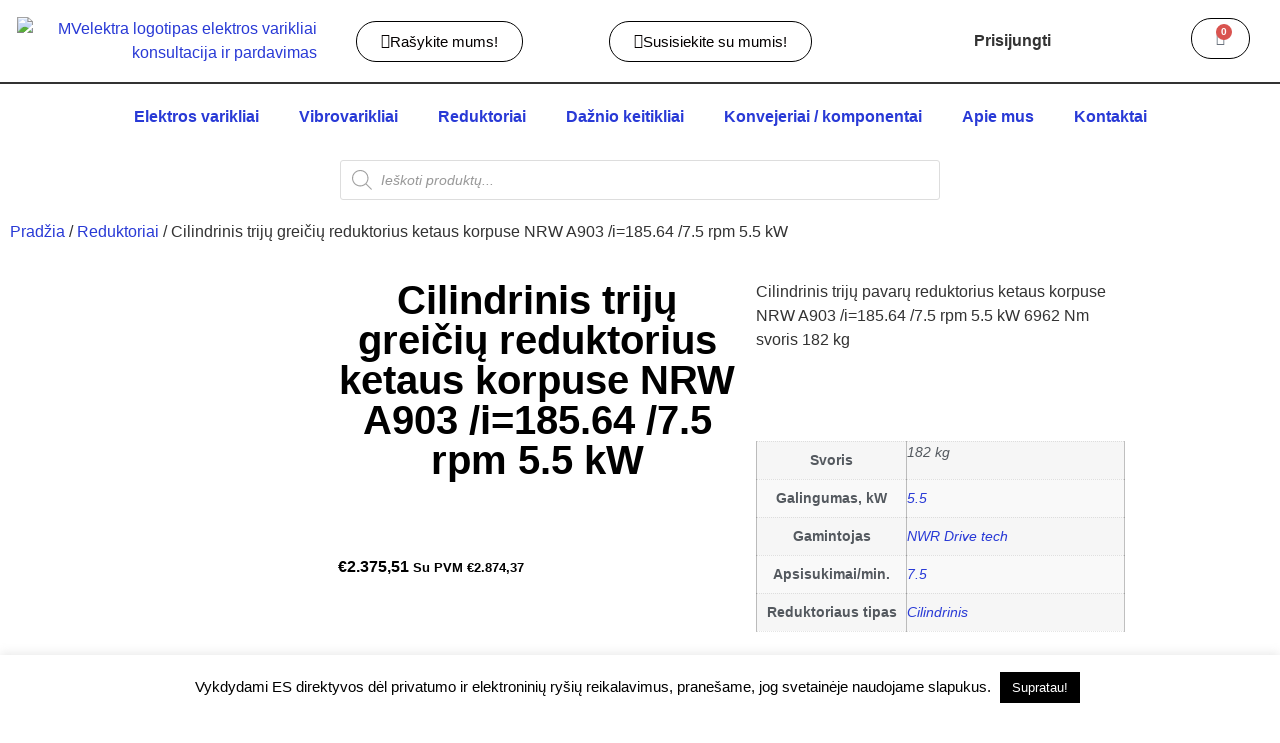

--- FILE ---
content_type: text/html; charset=UTF-8
request_url: https://mvelektra.lt/produktas/cilindrinis-triju-greiciu-reduktorius-ketaus-korpuse-nrw-a903-i185-64-7-5-rpm-5-5-kw/
body_size: 43132
content:
<!doctype html>
<html lang="lt-LT">
<head>
	<meta charset="UTF-8">
	<meta name="viewport" content="width=device-width, initial-scale=1">
	<link rel="profile" href="https://gmpg.org/xfn/11">
	<meta name='robots' content='index, follow, max-image-preview:large, max-snippet:-1, max-video-preview:-1' />

	<!-- This site is optimized with the Yoast SEO plugin v25.8 - https://yoast.com/wordpress/plugins/seo/ -->
	<title>Cilindrinis trijų greičių reduktorius ketaus korpuse NRW A903 /i=185.64 /7.5 rpm 5.5 kW - Mvelektra</title>
	<meta name="description" content="Cilindrinis trijų greičių reduktorius ketaus korpuse NRW A903 /i=185.64 /7.5 rpm 5.5 kW" />
	<link rel="canonical" href="https://mvelektra.lt/produktas/cilindrinis-triju-greiciu-reduktorius-ketaus-korpuse-nrw-a903-i185-64-7-5-rpm-5-5-kw/" />
	<meta property="og:locale" content="lt_LT" />
	<meta property="og:type" content="article" />
	<meta property="og:title" content="Cilindrinis trijų greičių reduktorius ketaus korpuse NRW A903 /i=185.64 /7.5 rpm 5.5 kW - Mvelektra" />
	<meta property="og:description" content="Cilindrinis trijų greičių reduktorius ketaus korpuse NRW A903 /i=185.64 /7.5 rpm 5.5 kW" />
	<meta property="og:url" content="https://mvelektra.lt/produktas/cilindrinis-triju-greiciu-reduktorius-ketaus-korpuse-nrw-a903-i185-64-7-5-rpm-5-5-kw/" />
	<meta property="og:site_name" content="Mvelektra" />
	<meta property="article:publisher" content="https://www.facebook.com/MVelektra" />
	<meta property="article:modified_time" content="2024-05-31T07:23:13+00:00" />
	<meta property="og:image" content="https://mvelektra.lt/wp-content/uploads/2020/05/cilindrinis-reduktorius-NRW_A_252_90-www.mvelektra.lt_.jpg" />
	<meta property="og:image:width" content="500" />
	<meta property="og:image:height" content="500" />
	<meta property="og:image:type" content="image/jpeg" />
	<meta name="twitter:card" content="summary_large_image" />
	<meta name="twitter:label1" content="Est. reading time" />
	<meta name="twitter:data1" content="3 minutės" />
	<script type="application/ld+json" class="yoast-schema-graph">{"@context":"https://schema.org","@graph":[{"@type":"WebPage","@id":"https://mvelektra.lt/produktas/cilindrinis-triju-greiciu-reduktorius-ketaus-korpuse-nrw-a903-i185-64-7-5-rpm-5-5-kw/","url":"https://mvelektra.lt/produktas/cilindrinis-triju-greiciu-reduktorius-ketaus-korpuse-nrw-a903-i185-64-7-5-rpm-5-5-kw/","name":"Cilindrinis trijų greičių reduktorius ketaus korpuse NRW A903 /i=185.64 /7.5 rpm 5.5 kW - Mvelektra","isPartOf":{"@id":"https://mvelektra.lt/#website"},"primaryImageOfPage":{"@id":"https://mvelektra.lt/produktas/cilindrinis-triju-greiciu-reduktorius-ketaus-korpuse-nrw-a903-i185-64-7-5-rpm-5-5-kw/#primaryimage"},"image":{"@id":"https://mvelektra.lt/produktas/cilindrinis-triju-greiciu-reduktorius-ketaus-korpuse-nrw-a903-i185-64-7-5-rpm-5-5-kw/#primaryimage"},"thumbnailUrl":"https://mvelektra.lt/wp-content/uploads/2020/05/cilindrinis-reduktorius-NRW_A_252_90-www.mvelektra.lt_.jpg","datePublished":"2020-05-18T22:43:03+00:00","dateModified":"2024-05-31T07:23:13+00:00","description":"Cilindrinis trijų greičių reduktorius ketaus korpuse NRW A903 /i=185.64 /7.5 rpm 5.5 kW","breadcrumb":{"@id":"https://mvelektra.lt/produktas/cilindrinis-triju-greiciu-reduktorius-ketaus-korpuse-nrw-a903-i185-64-7-5-rpm-5-5-kw/#breadcrumb"},"inLanguage":"lt-LT","potentialAction":[{"@type":"ReadAction","target":["https://mvelektra.lt/produktas/cilindrinis-triju-greiciu-reduktorius-ketaus-korpuse-nrw-a903-i185-64-7-5-rpm-5-5-kw/"]}]},{"@type":"ImageObject","inLanguage":"lt-LT","@id":"https://mvelektra.lt/produktas/cilindrinis-triju-greiciu-reduktorius-ketaus-korpuse-nrw-a903-i185-64-7-5-rpm-5-5-kw/#primaryimage","url":"https://mvelektra.lt/wp-content/uploads/2020/05/cilindrinis-reduktorius-NRW_A_252_90-www.mvelektra.lt_.jpg","contentUrl":"https://mvelektra.lt/wp-content/uploads/2020/05/cilindrinis-reduktorius-NRW_A_252_90-www.mvelektra.lt_.jpg","width":500,"height":500,"caption":"Cilindrinis reduktorius NRW_A_252_90"},{"@type":"BreadcrumbList","@id":"https://mvelektra.lt/produktas/cilindrinis-triju-greiciu-reduktorius-ketaus-korpuse-nrw-a903-i185-64-7-5-rpm-5-5-kw/#breadcrumb","itemListElement":[{"@type":"ListItem","position":1,"name":"Home","item":"https://mvelektra.lt/"},{"@type":"ListItem","position":2,"name":"Parduotuvė","item":"https://mvelektra.lt/parduotuve/"},{"@type":"ListItem","position":3,"name":"Cilindrinis trijų greičių reduktorius ketaus korpuse NRW A903 /i=185.64 /7.5 rpm 5.5 kW"}]},{"@type":"WebSite","@id":"https://mvelektra.lt/#website","url":"https://mvelektra.lt/","name":"Mvelektra","description":"Prekyba elektros varikliais, vibro varikliais, reduktoriais, dažnio keitikliais","publisher":{"@id":"https://mvelektra.lt/#organization"},"potentialAction":[{"@type":"SearchAction","target":{"@type":"EntryPoint","urlTemplate":"https://mvelektra.lt/?s={search_term_string}"},"query-input":{"@type":"PropertyValueSpecification","valueRequired":true,"valueName":"search_term_string"}}],"inLanguage":"lt-LT"},{"@type":"Organization","@id":"https://mvelektra.lt/#organization","name":"MB MV Base","url":"https://mvelektra.lt/","logo":{"@type":"ImageObject","inLanguage":"lt-LT","@id":"https://mvelektra.lt/#/schema/logo/image/","url":"https://mvelektra.lt/wp-content/uploads/2023/11/MVelektra-logotipas.png","contentUrl":"https://mvelektra.lt/wp-content/uploads/2023/11/MVelektra-logotipas.png","width":390,"height":154,"caption":"MB MV Base"},"image":{"@id":"https://mvelektra.lt/#/schema/logo/image/"},"sameAs":["https://www.facebook.com/MVelektra"]}]}</script>
	<!-- / Yoast SEO plugin. -->


<link rel='dns-prefetch' href='//www.googletagmanager.com' />
<link rel="alternate" type="application/rss+xml" title="Mvelektra &raquo; Įrašų RSS srautas" href="https://mvelektra.lt/feed/" />
<link rel="alternate" type="application/rss+xml" title="Mvelektra &raquo; Komentarų RSS srautas" href="https://mvelektra.lt/comments/feed/" />
<link rel="alternate" type="application/rss+xml" title="Mvelektra &raquo; Įrašo „Cilindrinis trijų greičių reduktorius ketaus korpuse NRW A903 /i=185.64 /7.5 rpm 5.5 kW“ komentarų RSS srautas" href="https://mvelektra.lt/produktas/cilindrinis-triju-greiciu-reduktorius-ketaus-korpuse-nrw-a903-i185-64-7-5-rpm-5-5-kw/feed/" />
<link rel="alternate" title="oEmbed (JSON)" type="application/json+oembed" href="https://mvelektra.lt/wp-json/oembed/1.0/embed?url=https%3A%2F%2Fmvelektra.lt%2Fproduktas%2Fcilindrinis-triju-greiciu-reduktorius-ketaus-korpuse-nrw-a903-i185-64-7-5-rpm-5-5-kw%2F" />
<link rel="alternate" title="oEmbed (XML)" type="text/xml+oembed" href="https://mvelektra.lt/wp-json/oembed/1.0/embed?url=https%3A%2F%2Fmvelektra.lt%2Fproduktas%2Fcilindrinis-triju-greiciu-reduktorius-ketaus-korpuse-nrw-a903-i185-64-7-5-rpm-5-5-kw%2F&#038;format=xml" />
<style id='wp-img-auto-sizes-contain-inline-css'>
img:is([sizes=auto i],[sizes^="auto," i]){contain-intrinsic-size:3000px 1500px}
/*# sourceURL=wp-img-auto-sizes-contain-inline-css */
</style>
<link rel='stylesheet' id='font-awesome-css' href='https://mvelektra.lt/wp-content/plugins/woocommerce-ajax-filters/berocket/assets/css/font-awesome.min.css?ver=6.9' media='all' />
<link rel='stylesheet' id='berocket_aapf_widget-style-css' href='https://mvelektra.lt/wp-content/plugins/woocommerce-ajax-filters/assets/frontend/css/fullmain.min.css?ver=3.1.9.6' media='all' />
<link rel='stylesheet' id='xoo-aff-style-css' href='https://mvelektra.lt/wp-content/plugins/easy-login-woocommerce/xoo-form-fields-fw/assets/css/xoo-aff-style.css?ver=2.0.6' media='all' />
<style id='xoo-aff-style-inline-css'>

.xoo-aff-input-group .xoo-aff-input-icon{
	background-color:  #eee;
	color:  #555;
	max-width: 40px;
	min-width: 40px;
	border-color:  #ccc;
	border-width: 1px;
	font-size: 14px;
}
.xoo-aff-group{
	margin-bottom: 30px;
}

.xoo-aff-group input[type="text"], .xoo-aff-group input[type="password"], .xoo-aff-group input[type="email"], .xoo-aff-group input[type="number"], .xoo-aff-group select, .xoo-aff-group select + .select2, .xoo-aff-group input[type="tel"], .xoo-aff-group input[type="file"]{
	background-color: #fff;
	color: #777;
	border-width: 1px;
	border-color: #cccccc;
	height: 50px;
}


.xoo-aff-group input[type="file"]{
	line-height: calc(50px - 13px);
}



.xoo-aff-group input[type="text"]::placeholder, .xoo-aff-group input[type="password"]::placeholder, .xoo-aff-group input[type="email"]::placeholder, .xoo-aff-group input[type="number"]::placeholder, .xoo-aff-group select::placeholder, .xoo-aff-group input[type="tel"]::placeholder, .xoo-aff-group .select2-selection__rendered, .xoo-aff-group .select2-container--default .select2-selection--single .select2-selection__rendered, .xoo-aff-group input[type="file"]::placeholder, .xoo-aff-group input::file-selector-button{
	color: #777;
}

.xoo-aff-group input[type="text"]:focus, .xoo-aff-group input[type="password"]:focus, .xoo-aff-group input[type="email"]:focus, .xoo-aff-group input[type="number"]:focus, .xoo-aff-group select:focus, .xoo-aff-group select + .select2:focus, .xoo-aff-group input[type="tel"]:focus, .xoo-aff-group input[type="file"]:focus{
	background-color: #ededed;
	color: #000;
}

[placeholder]:focus::-webkit-input-placeholder{
	color: #000!important;
}


.xoo-aff-input-icon + input[type="text"], .xoo-aff-input-icon + input[type="password"], .xoo-aff-input-icon + input[type="email"], .xoo-aff-input-icon + input[type="number"], .xoo-aff-input-icon + select, .xoo-aff-input-icon + select + .select2,  .xoo-aff-input-icon + input[type="tel"], .xoo-aff-input-icon + input[type="file"]{
	border-bottom-left-radius: 0;
	border-top-left-radius: 0;
}


/*# sourceURL=xoo-aff-style-inline-css */
</style>
<link rel='stylesheet' id='xoo-aff-font-awesome5-css' href='https://mvelektra.lt/wp-content/plugins/easy-login-woocommerce/xoo-form-fields-fw/lib/fontawesome5/css/all.min.css?ver=6.9' media='all' />
<style id='wp-emoji-styles-inline-css'>

	img.wp-smiley, img.emoji {
		display: inline !important;
		border: none !important;
		box-shadow: none !important;
		height: 1em !important;
		width: 1em !important;
		margin: 0 0.07em !important;
		vertical-align: -0.1em !important;
		background: none !important;
		padding: 0 !important;
	}
/*# sourceURL=wp-emoji-styles-inline-css */
</style>
<link rel='stylesheet' id='wp-block-library-css' href='https://mvelektra.lt/wp-includes/css/dist/block-library/style.min.css?ver=6.9' media='all' />
<style id='classic-theme-styles-inline-css'>
/*! This file is auto-generated */
.wp-block-button__link{color:#fff;background-color:#32373c;border-radius:9999px;box-shadow:none;text-decoration:none;padding:calc(.667em + 2px) calc(1.333em + 2px);font-size:1.125em}.wp-block-file__button{background:#32373c;color:#fff;text-decoration:none}
/*# sourceURL=/wp-includes/css/classic-themes.min.css */
</style>
<style id='global-styles-inline-css'>
:root{--wp--preset--aspect-ratio--square: 1;--wp--preset--aspect-ratio--4-3: 4/3;--wp--preset--aspect-ratio--3-4: 3/4;--wp--preset--aspect-ratio--3-2: 3/2;--wp--preset--aspect-ratio--2-3: 2/3;--wp--preset--aspect-ratio--16-9: 16/9;--wp--preset--aspect-ratio--9-16: 9/16;--wp--preset--color--black: #000000;--wp--preset--color--cyan-bluish-gray: #abb8c3;--wp--preset--color--white: #ffffff;--wp--preset--color--pale-pink: #f78da7;--wp--preset--color--vivid-red: #cf2e2e;--wp--preset--color--luminous-vivid-orange: #ff6900;--wp--preset--color--luminous-vivid-amber: #fcb900;--wp--preset--color--light-green-cyan: #7bdcb5;--wp--preset--color--vivid-green-cyan: #00d084;--wp--preset--color--pale-cyan-blue: #8ed1fc;--wp--preset--color--vivid-cyan-blue: #0693e3;--wp--preset--color--vivid-purple: #9b51e0;--wp--preset--gradient--vivid-cyan-blue-to-vivid-purple: linear-gradient(135deg,rgb(6,147,227) 0%,rgb(155,81,224) 100%);--wp--preset--gradient--light-green-cyan-to-vivid-green-cyan: linear-gradient(135deg,rgb(122,220,180) 0%,rgb(0,208,130) 100%);--wp--preset--gradient--luminous-vivid-amber-to-luminous-vivid-orange: linear-gradient(135deg,rgb(252,185,0) 0%,rgb(255,105,0) 100%);--wp--preset--gradient--luminous-vivid-orange-to-vivid-red: linear-gradient(135deg,rgb(255,105,0) 0%,rgb(207,46,46) 100%);--wp--preset--gradient--very-light-gray-to-cyan-bluish-gray: linear-gradient(135deg,rgb(238,238,238) 0%,rgb(169,184,195) 100%);--wp--preset--gradient--cool-to-warm-spectrum: linear-gradient(135deg,rgb(74,234,220) 0%,rgb(151,120,209) 20%,rgb(207,42,186) 40%,rgb(238,44,130) 60%,rgb(251,105,98) 80%,rgb(254,248,76) 100%);--wp--preset--gradient--blush-light-purple: linear-gradient(135deg,rgb(255,206,236) 0%,rgb(152,150,240) 100%);--wp--preset--gradient--blush-bordeaux: linear-gradient(135deg,rgb(254,205,165) 0%,rgb(254,45,45) 50%,rgb(107,0,62) 100%);--wp--preset--gradient--luminous-dusk: linear-gradient(135deg,rgb(255,203,112) 0%,rgb(199,81,192) 50%,rgb(65,88,208) 100%);--wp--preset--gradient--pale-ocean: linear-gradient(135deg,rgb(255,245,203) 0%,rgb(182,227,212) 50%,rgb(51,167,181) 100%);--wp--preset--gradient--electric-grass: linear-gradient(135deg,rgb(202,248,128) 0%,rgb(113,206,126) 100%);--wp--preset--gradient--midnight: linear-gradient(135deg,rgb(2,3,129) 0%,rgb(40,116,252) 100%);--wp--preset--font-size--small: 13px;--wp--preset--font-size--medium: 20px;--wp--preset--font-size--large: 36px;--wp--preset--font-size--x-large: 42px;--wp--preset--spacing--20: 0.44rem;--wp--preset--spacing--30: 0.67rem;--wp--preset--spacing--40: 1rem;--wp--preset--spacing--50: 1.5rem;--wp--preset--spacing--60: 2.25rem;--wp--preset--spacing--70: 3.38rem;--wp--preset--spacing--80: 5.06rem;--wp--preset--shadow--natural: 6px 6px 9px rgba(0, 0, 0, 0.2);--wp--preset--shadow--deep: 12px 12px 50px rgba(0, 0, 0, 0.4);--wp--preset--shadow--sharp: 6px 6px 0px rgba(0, 0, 0, 0.2);--wp--preset--shadow--outlined: 6px 6px 0px -3px rgb(255, 255, 255), 6px 6px rgb(0, 0, 0);--wp--preset--shadow--crisp: 6px 6px 0px rgb(0, 0, 0);}:where(.is-layout-flex){gap: 0.5em;}:where(.is-layout-grid){gap: 0.5em;}body .is-layout-flex{display: flex;}.is-layout-flex{flex-wrap: wrap;align-items: center;}.is-layout-flex > :is(*, div){margin: 0;}body .is-layout-grid{display: grid;}.is-layout-grid > :is(*, div){margin: 0;}:where(.wp-block-columns.is-layout-flex){gap: 2em;}:where(.wp-block-columns.is-layout-grid){gap: 2em;}:where(.wp-block-post-template.is-layout-flex){gap: 1.25em;}:where(.wp-block-post-template.is-layout-grid){gap: 1.25em;}.has-black-color{color: var(--wp--preset--color--black) !important;}.has-cyan-bluish-gray-color{color: var(--wp--preset--color--cyan-bluish-gray) !important;}.has-white-color{color: var(--wp--preset--color--white) !important;}.has-pale-pink-color{color: var(--wp--preset--color--pale-pink) !important;}.has-vivid-red-color{color: var(--wp--preset--color--vivid-red) !important;}.has-luminous-vivid-orange-color{color: var(--wp--preset--color--luminous-vivid-orange) !important;}.has-luminous-vivid-amber-color{color: var(--wp--preset--color--luminous-vivid-amber) !important;}.has-light-green-cyan-color{color: var(--wp--preset--color--light-green-cyan) !important;}.has-vivid-green-cyan-color{color: var(--wp--preset--color--vivid-green-cyan) !important;}.has-pale-cyan-blue-color{color: var(--wp--preset--color--pale-cyan-blue) !important;}.has-vivid-cyan-blue-color{color: var(--wp--preset--color--vivid-cyan-blue) !important;}.has-vivid-purple-color{color: var(--wp--preset--color--vivid-purple) !important;}.has-black-background-color{background-color: var(--wp--preset--color--black) !important;}.has-cyan-bluish-gray-background-color{background-color: var(--wp--preset--color--cyan-bluish-gray) !important;}.has-white-background-color{background-color: var(--wp--preset--color--white) !important;}.has-pale-pink-background-color{background-color: var(--wp--preset--color--pale-pink) !important;}.has-vivid-red-background-color{background-color: var(--wp--preset--color--vivid-red) !important;}.has-luminous-vivid-orange-background-color{background-color: var(--wp--preset--color--luminous-vivid-orange) !important;}.has-luminous-vivid-amber-background-color{background-color: var(--wp--preset--color--luminous-vivid-amber) !important;}.has-light-green-cyan-background-color{background-color: var(--wp--preset--color--light-green-cyan) !important;}.has-vivid-green-cyan-background-color{background-color: var(--wp--preset--color--vivid-green-cyan) !important;}.has-pale-cyan-blue-background-color{background-color: var(--wp--preset--color--pale-cyan-blue) !important;}.has-vivid-cyan-blue-background-color{background-color: var(--wp--preset--color--vivid-cyan-blue) !important;}.has-vivid-purple-background-color{background-color: var(--wp--preset--color--vivid-purple) !important;}.has-black-border-color{border-color: var(--wp--preset--color--black) !important;}.has-cyan-bluish-gray-border-color{border-color: var(--wp--preset--color--cyan-bluish-gray) !important;}.has-white-border-color{border-color: var(--wp--preset--color--white) !important;}.has-pale-pink-border-color{border-color: var(--wp--preset--color--pale-pink) !important;}.has-vivid-red-border-color{border-color: var(--wp--preset--color--vivid-red) !important;}.has-luminous-vivid-orange-border-color{border-color: var(--wp--preset--color--luminous-vivid-orange) !important;}.has-luminous-vivid-amber-border-color{border-color: var(--wp--preset--color--luminous-vivid-amber) !important;}.has-light-green-cyan-border-color{border-color: var(--wp--preset--color--light-green-cyan) !important;}.has-vivid-green-cyan-border-color{border-color: var(--wp--preset--color--vivid-green-cyan) !important;}.has-pale-cyan-blue-border-color{border-color: var(--wp--preset--color--pale-cyan-blue) !important;}.has-vivid-cyan-blue-border-color{border-color: var(--wp--preset--color--vivid-cyan-blue) !important;}.has-vivid-purple-border-color{border-color: var(--wp--preset--color--vivid-purple) !important;}.has-vivid-cyan-blue-to-vivid-purple-gradient-background{background: var(--wp--preset--gradient--vivid-cyan-blue-to-vivid-purple) !important;}.has-light-green-cyan-to-vivid-green-cyan-gradient-background{background: var(--wp--preset--gradient--light-green-cyan-to-vivid-green-cyan) !important;}.has-luminous-vivid-amber-to-luminous-vivid-orange-gradient-background{background: var(--wp--preset--gradient--luminous-vivid-amber-to-luminous-vivid-orange) !important;}.has-luminous-vivid-orange-to-vivid-red-gradient-background{background: var(--wp--preset--gradient--luminous-vivid-orange-to-vivid-red) !important;}.has-very-light-gray-to-cyan-bluish-gray-gradient-background{background: var(--wp--preset--gradient--very-light-gray-to-cyan-bluish-gray) !important;}.has-cool-to-warm-spectrum-gradient-background{background: var(--wp--preset--gradient--cool-to-warm-spectrum) !important;}.has-blush-light-purple-gradient-background{background: var(--wp--preset--gradient--blush-light-purple) !important;}.has-blush-bordeaux-gradient-background{background: var(--wp--preset--gradient--blush-bordeaux) !important;}.has-luminous-dusk-gradient-background{background: var(--wp--preset--gradient--luminous-dusk) !important;}.has-pale-ocean-gradient-background{background: var(--wp--preset--gradient--pale-ocean) !important;}.has-electric-grass-gradient-background{background: var(--wp--preset--gradient--electric-grass) !important;}.has-midnight-gradient-background{background: var(--wp--preset--gradient--midnight) !important;}.has-small-font-size{font-size: var(--wp--preset--font-size--small) !important;}.has-medium-font-size{font-size: var(--wp--preset--font-size--medium) !important;}.has-large-font-size{font-size: var(--wp--preset--font-size--large) !important;}.has-x-large-font-size{font-size: var(--wp--preset--font-size--x-large) !important;}
:where(.wp-block-post-template.is-layout-flex){gap: 1.25em;}:where(.wp-block-post-template.is-layout-grid){gap: 1.25em;}
:where(.wp-block-term-template.is-layout-flex){gap: 1.25em;}:where(.wp-block-term-template.is-layout-grid){gap: 1.25em;}
:where(.wp-block-columns.is-layout-flex){gap: 2em;}:where(.wp-block-columns.is-layout-grid){gap: 2em;}
:root :where(.wp-block-pullquote){font-size: 1.5em;line-height: 1.6;}
/*# sourceURL=global-styles-inline-css */
</style>
<link rel='stylesheet' id='contact-form-7-css' href='https://mvelektra.lt/wp-content/plugins/contact-form-7/includes/css/styles.css?ver=6.1.1' media='all' />
<style id='contact-form-7-inline-css'>
.wpcf7 .wpcf7-recaptcha iframe {margin-bottom: 0;}.wpcf7 .wpcf7-recaptcha[data-align="center"] > div {margin: 0 auto;}.wpcf7 .wpcf7-recaptcha[data-align="right"] > div {margin: 0 0 0 auto;}
/*# sourceURL=contact-form-7-inline-css */
</style>
<link rel='stylesheet' id='cookie-law-info-css' href='https://mvelektra.lt/wp-content/plugins/cookie-law-info/legacy/public/css/cookie-law-info-public.css?ver=3.3.9.1' media='all' />
<link rel='stylesheet' id='cookie-law-info-gdpr-css' href='https://mvelektra.lt/wp-content/plugins/cookie-law-info/legacy/public/css/cookie-law-info-gdpr.css?ver=3.3.9.1' media='all' />
<link rel='stylesheet' id='photoswipe-css' href='https://mvelektra.lt/wp-content/plugins/woocommerce/assets/css/photoswipe/photoswipe.min.css?ver=10.4.3' media='all' />
<link rel='stylesheet' id='photoswipe-default-skin-css' href='https://mvelektra.lt/wp-content/plugins/woocommerce/assets/css/photoswipe/default-skin/default-skin.min.css?ver=10.4.3' media='all' />
<link rel='stylesheet' id='woocommerce-layout-css' href='https://mvelektra.lt/wp-content/plugins/woocommerce/assets/css/woocommerce-layout.css?ver=10.4.3' media='all' />
<link rel='stylesheet' id='woocommerce-smallscreen-css' href='https://mvelektra.lt/wp-content/plugins/woocommerce/assets/css/woocommerce-smallscreen.css?ver=10.4.3' media='only screen and (max-width: 768px)' />
<link rel='stylesheet' id='woocommerce-general-css' href='https://mvelektra.lt/wp-content/plugins/woocommerce/assets/css/woocommerce.css?ver=10.4.3' media='all' />
<style id='woocommerce-inline-inline-css'>
.woocommerce form .form-row .required { visibility: visible; }
/*# sourceURL=woocommerce-inline-inline-css */
</style>
<link rel='stylesheet' id='xoo-el-style-css' href='https://mvelektra.lt/wp-content/plugins/easy-login-woocommerce/assets/css/xoo-el-style.css?ver=2.9.6' media='all' />
<style id='xoo-el-style-inline-css'>

	.xoo-el-form-container button.btn.button.xoo-el-action-btn{
		background-color: #000000;
		color: #ffffff;
		font-weight: 600;
		font-size: 15px;
		height: 40px;
	}

.xoo-el-container:not(.xoo-el-style-slider) .xoo-el-inmodal{
	max-width: 800px;
	max-height: 600px;
}

.xoo-el-style-slider .xoo-el-modal{
	transform: translateX(800px);
	max-width: 800px;
}

	.xoo-el-sidebar{
		background-image: url(https://mvelektra.lt/wp-content/plugins/easy-login-woocommerce/assets/images/popup-sidebar.jpg);
		min-width: 40%;
	}

.xoo-el-main, .xoo-el-main a , .xoo-el-main label{
	color: #000000;
}
.xoo-el-srcont{
	background-color: #ffffff;
}
.xoo-el-form-container ul.xoo-el-tabs li.xoo-el-active {
	background-color: #000000;
	color: #ffffff;
}
.xoo-el-form-container ul.xoo-el-tabs li{
	background-color: #eeeeee;
	color: #000000;
	font-size: 16px;
	padding: 12px 20px;
}
.xoo-el-main{
	padding: 40px 30px;
}

.xoo-el-form-container button.xoo-el-action-btn:not(.button){
    font-weight: 600;
    font-size: 15px;
}



	.xoo-el-modal:before {
		vertical-align: middle;
	}

	.xoo-el-style-slider .xoo-el-srcont {
		justify-content: center;
	}

	.xoo-el-style-slider .xoo-el-main{
		padding-top: 10px;
		padding-bottom: 10px; 
	}





.xoo-el-popup-active .xoo-el-opac{
    opacity: 0.7;
    background-color: #000000;
}





/*# sourceURL=xoo-el-style-inline-css */
</style>
<link rel='stylesheet' id='xoo-el-fonts-css' href='https://mvelektra.lt/wp-content/plugins/easy-login-woocommerce/assets/css/xoo-el-fonts.css?ver=2.9.6' media='all' />
<link rel='stylesheet' id='montonio-style-css' href='https://mvelektra.lt/wp-content/plugins/montonio-for-woocommerce/assets/css/montonio-style.css?ver=9.1.0' media='all' />
<link rel='stylesheet' id='dgwt-wcas-style-css' href='https://mvelektra.lt/wp-content/plugins/ajax-search-for-woocommerce/assets/css/style.min.css?ver=1.32.2' media='all' />
<link rel='stylesheet' id='hello-elementor-css' href='https://mvelektra.lt/wp-content/themes/hello-elementor/style.min.css?ver=2.9.0' media='all' />
<link rel='stylesheet' id='hello-elementor-theme-style-css' href='https://mvelektra.lt/wp-content/themes/hello-elementor/theme.min.css?ver=2.9.0' media='all' />
<link rel='stylesheet' id='elementor-frontend-css' href='https://mvelektra.lt/wp-content/plugins/elementor/assets/css/frontend.min.css?ver=3.34.2' media='all' />
<link rel='stylesheet' id='widget-image-css' href='https://mvelektra.lt/wp-content/plugins/elementor/assets/css/widget-image.min.css?ver=3.34.2' media='all' />
<link rel='stylesheet' id='widget-woocommerce-menu-cart-css' href='https://mvelektra.lt/wp-content/plugins/elementor-pro/assets/css/widget-woocommerce-menu-cart.min.css?ver=3.25.3' media='all' />
<link rel='stylesheet' id='widget-nav-menu-css' href='https://mvelektra.lt/wp-content/plugins/elementor-pro/assets/css/widget-nav-menu.min.css?ver=3.25.3' media='all' />
<link rel='stylesheet' id='widget-heading-css' href='https://mvelektra.lt/wp-content/plugins/elementor/assets/css/widget-heading.min.css?ver=3.34.2' media='all' />
<link rel='stylesheet' id='widget-woocommerce-product-images-css' href='https://mvelektra.lt/wp-content/plugins/elementor-pro/assets/css/widget-woocommerce-product-images.min.css?ver=3.25.3' media='all' />
<link rel='stylesheet' id='widget-woocommerce-product-price-css' href='https://mvelektra.lt/wp-content/plugins/elementor-pro/assets/css/widget-woocommerce-product-price.min.css?ver=3.25.3' media='all' />
<link rel='stylesheet' id='widget-woocommerce-product-add-to-cart-css' href='https://mvelektra.lt/wp-content/plugins/elementor-pro/assets/css/widget-woocommerce-product-add-to-cart.min.css?ver=3.25.3' media='all' />
<link rel='stylesheet' id='widget-woocommerce-product-additional-information-css' href='https://mvelektra.lt/wp-content/plugins/elementor-pro/assets/css/widget-woocommerce-product-additional-information.min.css?ver=3.25.3' media='all' />
<link rel='stylesheet' id='widget-woocommerce-products-css' href='https://mvelektra.lt/wp-content/plugins/elementor-pro/assets/css/widget-woocommerce-products.min.css?ver=3.25.3' media='all' />
<link rel='stylesheet' id='elementor-icons-css' href='https://mvelektra.lt/wp-content/plugins/elementor/assets/lib/eicons/css/elementor-icons.min.css?ver=5.46.0' media='all' />
<link rel='stylesheet' id='elementor-post-1823-css' href='https://mvelektra.lt/wp-content/uploads/elementor/css/post-1823.css?ver=1768924941' media='all' />
<link rel='stylesheet' id='e-popup-style-css' href='https://mvelektra.lt/wp-content/plugins/elementor-pro/assets/css/conditionals/popup.min.css?ver=3.25.3' media='all' />
<link rel='stylesheet' id='elementor-post-21722-css' href='https://mvelektra.lt/wp-content/uploads/elementor/css/post-21722.css?ver=1768924941' media='all' />
<link rel='stylesheet' id='elementor-post-21857-css' href='https://mvelektra.lt/wp-content/uploads/elementor/css/post-21857.css?ver=1768924941' media='all' />
<link rel='stylesheet' id='elementor-post-21698-css' href='https://mvelektra.lt/wp-content/uploads/elementor/css/post-21698.css?ver=1768924990' media='all' />
<link rel='stylesheet' id='flexible-shipping-free-shipping-css' href='https://mvelektra.lt/wp-content/plugins/flexible-shipping/assets/dist/css/free-shipping.css?ver=6.3.0.2' media='all' />
<link rel='stylesheet' id='eael-general-css' href='https://mvelektra.lt/wp-content/plugins/essential-addons-for-elementor-lite/assets/front-end/css/view/general.min.css?ver=6.3.1' media='all' />
<link rel='stylesheet' id='elementor-gf-local-roboto-css' href='https://mvelektra.lt/wp-content/uploads/elementor/google-fonts/css/roboto.css?ver=1742227327' media='all' />
<link rel='stylesheet' id='elementor-icons-shared-0-css' href='https://mvelektra.lt/wp-content/plugins/elementor/assets/lib/font-awesome/css/fontawesome.min.css?ver=5.15.3' media='all' />
<link rel='stylesheet' id='elementor-icons-fa-solid-css' href='https://mvelektra.lt/wp-content/plugins/elementor/assets/lib/font-awesome/css/solid.min.css?ver=5.15.3' media='all' />
<script src="https://mvelektra.lt/wp-includes/js/jquery/jquery.min.js?ver=3.7.1" id="jquery-core-js"></script>
<script src="https://mvelektra.lt/wp-includes/js/jquery/jquery-migrate.min.js?ver=3.4.1" id="jquery-migrate-js"></script>
<script id="jquery-js-after">
if (typeof (window.wpfReadyList) == "undefined") {
			var v = jQuery.fn.jquery;
			if (v && parseInt(v) >= 3 && window.self === window.top) {
				var readyList=[];
				window.originalReadyMethod = jQuery.fn.ready;
				jQuery.fn.ready = function(){
					if(arguments.length && arguments.length > 0 && typeof arguments[0] === "function") {
						readyList.push({"c": this, "a": arguments});
					}
					return window.originalReadyMethod.apply( this, arguments );
				};
				window.wpfReadyList = readyList;
			}}
//# sourceURL=jquery-js-after
</script>
<script src="https://mvelektra.lt/wp-includes/js/jquery/ui/core.min.js?ver=1.13.3" id="jquery-ui-core-js"></script>
<script src="https://mvelektra.lt/wp-includes/js/jquery/ui/mouse.min.js?ver=1.13.3" id="jquery-ui-mouse-js"></script>
<script src="https://mvelektra.lt/wp-includes/js/jquery/ui/slider.min.js?ver=1.13.3" id="jquery-ui-slider-js"></script>
<script src="https://mvelektra.lt/wp-includes/js/jquery/ui/datepicker.min.js?ver=1.13.3" id="jquery-ui-datepicker-js"></script>
<script id="jquery-ui-datepicker-js-after">
jQuery(function(jQuery){jQuery.datepicker.setDefaults({"closeText":"U\u017edaryti","currentText":"\u0160iandien","monthNames":["sausio","vasario","kovo","baland\u017eio","gegu\u017e\u0117s","bir\u017eelio","liepos","rugpj\u016b\u010dio","rugs\u0117jo","spalio","lapkri\u010dio","gruod\u017eio"],"monthNamesShort":["Sau","Vas","Kov","Bal","Geg","Bir","Lie","Rgp","Rgs","Spa","Lap","Gru"],"nextText":"Toliau","prevText":"Ankstesnis","dayNames":["Sekmadienis","Pirmadienis","Antradienis","Tre\u010diadienis","Ketvirtadienis","Penktadienis","\u0160e\u0161tadienis"],"dayNamesShort":["Sk","Pr","An","Tr","Kt","Pn","\u0160t"],"dayNamesMin":["S","Pr","A","T","K","Pn","\u0160"],"dateFormat":"yy-mm-dd","firstDay":1,"isRTL":false});});
//# sourceURL=jquery-ui-datepicker-js-after
</script>
<script id="berocket_aapf_widget-script-js-extra">
var the_ajax_script = {"disable_ajax_loading":"","url_variable":"filters","url_mask":"%t%[%v%]","url_split":"|","nice_url_variable":"","nice_url_value_1":"","nice_url_value_2":"","nice_url_split":"","version":"3.1.9.6","number_style":["",".","2"],"current_language":"","current_page_url":"https://mvelektra.lt/produktas/cilindrinis-triju-greiciu-reduktorius-ketaus-korpuse-nrw-a903-i185-64-7-5-rpm-5-5-kw","ajaxurl":"https://mvelektra.lt/wp-admin/admin-ajax.php","product_cat":"-1","product_taxonomy":"-1","s":"","products_holder_id":"ul.products,.bapf_products_apply_filters  .elementor-loop-container","result_count_class":".woocommerce-result-count","ordering_class":"form.woocommerce-ordering","pagination_class":"nav.woocommerce-pagination,.bapf_products_apply_filters  .elementor-pagination, .bapf_products_apply_filters .e-load-more-anchor","control_sorting":"1","seo_friendly_urls":"1","seo_uri_decode":"1","slug_urls":"","nice_urls":"","ub_product_count":"","ub_product_text":"","ub_product_button_text":"","default_sorting":"menu_order","first_page":"1","scroll_shop_top":"1","ajax_request_load":"1","ajax_request_load_style":"jquery","use_request_method":"get","no_products":"\u003Cdiv class=\"bapf_no_products\"\u003E\u003Cdiv class=\"woocommerce-no-products-found\"\u003E\n\t\n\t\u003Cdiv class=\"woocommerce-info\" role=\"status\"\u003E\n\t\tProdukt\u0173 nerasta.\t\u003C/div\u003E\n\u003C/div\u003E\n\u003C/div\u003E","recount_products":"1","pos_relative":"","woocommerce_removes":{"result_count":"","ordering":"","pagination":"","pagination_ajax":false},"pagination_ajax":"","description_show":"click","description_hide":"click","hide_sel_value":"","hide_o_value":"","use_select2":"","hide_empty_value":"","hide_button_value":"","scroll_shop_top_px":"-180","load_image":"\u003Cdiv class=\"bapf_loader_page\"\u003E\u003Cdiv class=\"bapf_lcontainer\"\u003E\u003Cspan class=\"bapf_loader\"\u003E\u003Cspan class=\"bapf_lfirst\"\u003E\u003C/span\u003E\u003Cspan class=\"bapf_lsecond\"\u003E\u003C/span\u003E\u003C/span\u003E\u003C/div\u003E\u003C/div\u003E","translate":{"show_value":"Show value(s)","hide_value":"Hide value(s)","unselect_all":"Unselect all","nothing_selected":"Nothing is selected","products":"products"},"trailing_slash":"1","pagination_base":"page","reload_changed_filters":"","operator_and":"+","operator_or":"-"};
//# sourceURL=berocket_aapf_widget-script-js-extra
</script>
<script src="https://mvelektra.lt/wp-content/plugins/woocommerce-ajax-filters/assets/frontend/js/fullmain.min.js?ver=3.1.9.6" id="berocket_aapf_widget-script-js"></script>
<script id="xoo-aff-js-js-extra">
var xoo_aff_localize = {"adminurl":"https://mvelektra.lt/wp-admin/admin-ajax.php","password_strength":{"min_password_strength":3,"i18n_password_error":"Please enter a stronger password.","i18n_password_hint":"Pastaba: Slapta\u017eodis tur\u0117t\u0173 b\u016bti ne trumpesnis nei 7 simboliai. Galite naudoti ma\u017e\u0105sias ir did\u017ei\u0105sias raides, skai\u010dius ir \u0161tai tokius simbolius: ! &quot; ? $ % ^ &amp; )."}};
//# sourceURL=xoo-aff-js-js-extra
</script>
<script src="https://mvelektra.lt/wp-content/plugins/easy-login-woocommerce/xoo-form-fields-fw/assets/js/xoo-aff-js.js?ver=2.0.6" id="xoo-aff-js-js" defer data-wp-strategy="defer"></script>
<script id="cookie-law-info-js-extra">
var Cli_Data = {"nn_cookie_ids":[],"cookielist":[],"non_necessary_cookies":[],"ccpaEnabled":"","ccpaRegionBased":"","ccpaBarEnabled":"","strictlyEnabled":["necessary","obligatoire"],"ccpaType":"gdpr","js_blocking":"","custom_integration":"","triggerDomRefresh":"","secure_cookies":""};
var cli_cookiebar_settings = {"animate_speed_hide":"500","animate_speed_show":"500","background":"#FFF","border":"#b1a6a6c2","border_on":"","button_1_button_colour":"#000","button_1_button_hover":"#000000","button_1_link_colour":"#fff","button_1_as_button":"1","button_1_new_win":"","button_2_button_colour":"#333","button_2_button_hover":"#292929","button_2_link_colour":"#444","button_2_as_button":"","button_2_hidebar":"","button_3_button_colour":"#000","button_3_button_hover":"#000000","button_3_link_colour":"#fff","button_3_as_button":"1","button_3_new_win":"","button_4_button_colour":"#000","button_4_button_hover":"#000000","button_4_link_colour":"#62a329","button_4_as_button":"","button_7_button_colour":"#61a229","button_7_button_hover":"#4e8221","button_7_link_colour":"#fff","button_7_as_button":"1","button_7_new_win":"","font_family":"inherit","header_fix":"","notify_animate_hide":"1","notify_animate_show":"1","notify_div_id":"#cookie-law-info-bar","notify_position_horizontal":"right","notify_position_vertical":"bottom","scroll_close":"","scroll_close_reload":"","accept_close_reload":"","reject_close_reload":"","showagain_tab":"","showagain_background":"#fff","showagain_border":"#000","showagain_div_id":"#cookie-law-info-again","showagain_x_position":"100px","text":"#000","show_once_yn":"","show_once":"10000","logging_on":"","as_popup":"","popup_overlay":"1","bar_heading_text":"","cookie_bar_as":"banner","popup_showagain_position":"bottom-right","widget_position":"left"};
var log_object = {"ajax_url":"https://mvelektra.lt/wp-admin/admin-ajax.php"};
//# sourceURL=cookie-law-info-js-extra
</script>
<script src="https://mvelektra.lt/wp-content/plugins/cookie-law-info/legacy/public/js/cookie-law-info-public.js?ver=3.3.9.1" id="cookie-law-info-js"></script>
<script src="https://mvelektra.lt/wp-content/plugins/woocommerce/assets/js/jquery-blockui/jquery.blockUI.min.js?ver=2.7.0-wc.10.4.3" id="wc-jquery-blockui-js" defer data-wp-strategy="defer"></script>
<script id="wc-add-to-cart-js-extra">
var wc_add_to_cart_params = {"ajax_url":"/wp-admin/admin-ajax.php","wc_ajax_url":"/?wc-ajax=%%endpoint%%","i18n_view_cart":"Krep\u0161elis","cart_url":"https://mvelektra.lt/krepselis/","is_cart":"","cart_redirect_after_add":"no"};
//# sourceURL=wc-add-to-cart-js-extra
</script>
<script src="https://mvelektra.lt/wp-content/plugins/woocommerce/assets/js/frontend/add-to-cart.min.js?ver=10.4.3" id="wc-add-to-cart-js" defer data-wp-strategy="defer"></script>
<script src="https://mvelektra.lt/wp-content/plugins/woocommerce/assets/js/zoom/jquery.zoom.min.js?ver=1.7.21-wc.10.4.3" id="wc-zoom-js" defer data-wp-strategy="defer"></script>
<script src="https://mvelektra.lt/wp-content/plugins/woocommerce/assets/js/flexslider/jquery.flexslider.min.js?ver=2.7.2-wc.10.4.3" id="wc-flexslider-js" defer data-wp-strategy="defer"></script>
<script src="https://mvelektra.lt/wp-content/plugins/woocommerce/assets/js/photoswipe/photoswipe.min.js?ver=4.1.1-wc.10.4.3" id="wc-photoswipe-js" defer data-wp-strategy="defer"></script>
<script src="https://mvelektra.lt/wp-content/plugins/woocommerce/assets/js/photoswipe/photoswipe-ui-default.min.js?ver=4.1.1-wc.10.4.3" id="wc-photoswipe-ui-default-js" defer data-wp-strategy="defer"></script>
<script id="wc-single-product-js-extra">
var wc_single_product_params = {"i18n_required_rating_text":"Pasirinkite \u012fvertinim\u0105","i18n_rating_options":["1 i\u0161 5 \u017evaig\u017edu\u010di\u0173","2 i\u0161 5 \u017evaig\u017edu\u010di\u0173","3 i\u0161 5 \u017evaig\u017edu\u010di\u0173","4 i\u0161 5 \u017evaig\u017edu\u010di\u0173","5 i\u0161 5 \u017evaig\u017edu\u010di\u0173"],"i18n_product_gallery_trigger_text":"View full-screen image gallery","review_rating_required":"yes","flexslider":{"rtl":false,"animation":"slide","smoothHeight":true,"directionNav":false,"controlNav":"thumbnails","slideshow":false,"animationSpeed":500,"animationLoop":false,"allowOneSlide":false},"zoom_enabled":"1","zoom_options":[],"photoswipe_enabled":"1","photoswipe_options":{"shareEl":false,"closeOnScroll":false,"history":false,"hideAnimationDuration":0,"showAnimationDuration":0},"flexslider_enabled":"1"};
//# sourceURL=wc-single-product-js-extra
</script>
<script src="https://mvelektra.lt/wp-content/plugins/woocommerce/assets/js/frontend/single-product.min.js?ver=10.4.3" id="wc-single-product-js" defer data-wp-strategy="defer"></script>
<script src="https://mvelektra.lt/wp-content/plugins/woocommerce/assets/js/js-cookie/js.cookie.min.js?ver=2.1.4-wc.10.4.3" id="wc-js-cookie-js" defer data-wp-strategy="defer"></script>
<script id="woocommerce-js-extra">
var woocommerce_params = {"ajax_url":"/wp-admin/admin-ajax.php","wc_ajax_url":"/?wc-ajax=%%endpoint%%","i18n_password_show":"Rodyti slapta\u017eod\u012f","i18n_password_hide":"Sl\u0117pti slapta\u017eod\u012f"};
//# sourceURL=woocommerce-js-extra
</script>
<script src="https://mvelektra.lt/wp-content/plugins/woocommerce/assets/js/frontend/woocommerce.min.js?ver=10.4.3" id="woocommerce-js" defer data-wp-strategy="defer"></script>

<!-- Google tag (gtag.js) snippet added by Site Kit -->
<!-- Google Analytics snippet added by Site Kit -->
<script src="https://www.googletagmanager.com/gtag/js?id=GT-P84QC5W" id="google_gtagjs-js" async></script>
<script id="google_gtagjs-js-after">
window.dataLayer = window.dataLayer || [];function gtag(){dataLayer.push(arguments);}
gtag("set","linker",{"domains":["mvelektra.lt"]});
gtag("js", new Date());
gtag("set", "developer_id.dZTNiMT", true);
gtag("config", "GT-P84QC5W");
//# sourceURL=google_gtagjs-js-after
</script>
<link rel="https://api.w.org/" href="https://mvelektra.lt/wp-json/" /><link rel="alternate" title="JSON" type="application/json" href="https://mvelektra.lt/wp-json/wp/v2/product/14815" /><link rel="EditURI" type="application/rsd+xml" title="RSD" href="https://mvelektra.lt/xmlrpc.php?rsd" />
<meta name="generator" content="WordPress 6.9" />
<meta name="generator" content="WooCommerce 10.4.3" />
<link rel='shortlink' href='https://mvelektra.lt/?p=14815' />
<meta name="generator" content="Site Kit by Google 1.160.1" />		<style>
			.dgwt-wcas-ico-magnifier,.dgwt-wcas-ico-magnifier-handler{max-width:20px}.dgwt-wcas-search-wrapp{max-width:600px}		</style>
		<meta name="description" content="Cilindrinis trijų pavarų reduktorius ketaus korpuse NRW A903 /i=185.64 /7.5 rpm 5.5 kW 6962 Nm  svoris 182 kg">
	<noscript><style>.woocommerce-product-gallery{ opacity: 1 !important; }</style></noscript>
	<meta name="generator" content="Elementor 3.34.2; features: additional_custom_breakpoints; settings: css_print_method-external, google_font-enabled, font_display-auto">
<meta name="google-site-verification" content="5Uxb8wBIDFbhqFtP5ierNWzWpNSebyAT-61tw5fmfhg" />
			<style>
				.e-con.e-parent:nth-of-type(n+4):not(.e-lazyloaded):not(.e-no-lazyload),
				.e-con.e-parent:nth-of-type(n+4):not(.e-lazyloaded):not(.e-no-lazyload) * {
					background-image: none !important;
				}
				@media screen and (max-height: 1024px) {
					.e-con.e-parent:nth-of-type(n+3):not(.e-lazyloaded):not(.e-no-lazyload),
					.e-con.e-parent:nth-of-type(n+3):not(.e-lazyloaded):not(.e-no-lazyload) * {
						background-image: none !important;
					}
				}
				@media screen and (max-height: 640px) {
					.e-con.e-parent:nth-of-type(n+2):not(.e-lazyloaded):not(.e-no-lazyload),
					.e-con.e-parent:nth-of-type(n+2):not(.e-lazyloaded):not(.e-no-lazyload) * {
						background-image: none !important;
					}
				}
			</style>
			<link rel="icon" href="https://mvelektra.lt/wp-content/uploads/2023/11/MVelektra-atpazinimo-logo-100x100.png" sizes="32x32" />
<link rel="icon" href="https://mvelektra.lt/wp-content/uploads/2023/11/MVelektra-atpazinimo-logo.png" sizes="192x192" />
<link rel="apple-touch-icon" href="https://mvelektra.lt/wp-content/uploads/2023/11/MVelektra-atpazinimo-logo.png" />
<meta name="msapplication-TileImage" content="https://mvelektra.lt/wp-content/uploads/2023/11/MVelektra-atpazinimo-logo.png" />
		<style id="wp-custom-css">
			/*Produkto puslapio, kiekio ivedimo laukelis*/
.woocommerce .quantity .qty{width:6rem}

.shortcode-text {
    font-size: 12px; /* Sumažina teksto dydį */
    line-height: 1.5; /* Tarpai tarp eilučių */
}		</style>
		</head>
<body class="wp-singular product-template-default single single-product postid-14815 wp-custom-logo wp-theme-hello-elementor theme-hello-elementor woocommerce woocommerce-page woocommerce-no-js eio-default elementor-default elementor-template-full-width elementor-kit-1823 elementor-page-21698">

<!-- read more -->
<script>
document.addEventListener('DOMContentLoaded', function () {
    var additionalContent = document.querySelector('.papildomas-turinys');
    var button = document.querySelector('.read-more-button');

    additionalContent.style.display = 'none';

    button.addEventListener('click', function () {
        if (additionalContent.style.display === 'none') {
            additionalContent.style.display = 'block';
            button.textContent = 'Suskleisti tekstą';
        } else {
            additionalContent.style.display = 'none';
            button.textContent = 'Skaityti toliau';
        }
    });
});
	</script>
<!-- read more -->
<script>
document.addEventListener('DOMContentLoaded', function () {
    var additionalContent2 = document.querySelector('.papildomas-turinys2');
    var button2 = document.querySelector('.read-more-button2');

    additionalContent2.style.display = 'none';

    button2.addEventListener('click', function () {
        if (additionalContent2.style.display === 'none') {
            additionalContent2.style.display = 'block';
            button2.textContent = 'Suskleisti tekstą';
        } else {
            additionalContent2.style.display = 'none';
            button2.textContent = 'Skaityti toliau';
        }
    });
});
	</script>


		<div data-elementor-type="header" data-elementor-id="21722" class="elementor elementor-21722 elementor-location-header" data-elementor-post-type="elementor_library">
					<section class="elementor-section elementor-top-section elementor-element elementor-element-9dd0e3e upperSection elementor-section-full_width elementor-hidden-desktop elementor-section-height-default elementor-section-height-default" data-id="9dd0e3e" data-element_type="section">
						<div class="elementor-container elementor-column-gap-custom">
					<div class="elementor-column elementor-col-50 elementor-top-column elementor-element elementor-element-63175c1" data-id="63175c1" data-element_type="column">
			<div class="elementor-widget-wrap elementor-element-populated">
						<div class="elementor-element elementor-element-3c82bb3 elementor-widget__width-initial elementor-widget-mobile__width-initial elementor-widget-tablet__width-initial elementor-widget elementor-widget-theme-site-logo elementor-widget-image" data-id="3c82bb3" data-element_type="widget" data-widget_type="theme-site-logo.default">
				<div class="elementor-widget-container">
											<a href="https://mvelektra.lt">
			<img width="300" height="118" src="https://mvelektra.lt/wp-content/uploads/2023/11/MVelektra-logotipas-300x118.png" class="attachment-medium size-medium wp-image-21748" alt="MVelektra logotipas elektros varikliai konsultacija ir pardavimas" srcset="https://mvelektra.lt/wp-content/uploads/2023/11/MVelektra-logotipas-300x118.png 300w, https://mvelektra.lt/wp-content/uploads/2023/11/MVelektra-logotipas-64x25.png 64w, https://mvelektra.lt/wp-content/uploads/2023/11/elementor/thumbs/MVelektra-logotipas-qfxgfjhvp184i2vitmhrnmt6zfnyomddl05x5bprka.png 3w, https://mvelektra.lt/wp-content/uploads/2023/11/MVelektra-logotipas.png 390w" sizes="(max-width: 300px) 100vw, 300px" />				</a>
											</div>
				</div>
				<div class="elementor-element elementor-element-b661da7 elementor-widget-mobile__width-initial elementor-widget__width-initial toggle-icon--cart-light elementor-widget-tablet__width-initial elementor-menu-cart--items-indicator-bubble elementor-menu-cart--cart-type-side-cart elementor-menu-cart--show-remove-button-yes elementor-widget elementor-widget-woocommerce-menu-cart" data-id="b661da7" data-element_type="widget" data-settings="{&quot;cart_type&quot;:&quot;side-cart&quot;,&quot;open_cart&quot;:&quot;click&quot;,&quot;automatically_open_cart&quot;:&quot;no&quot;}" data-widget_type="woocommerce-menu-cart.default">
				<div class="elementor-widget-container">
							<div class="elementor-menu-cart__wrapper">
							<div class="elementor-menu-cart__toggle_wrapper">
					<div class="elementor-menu-cart__container elementor-lightbox" aria-hidden="true">
						<div class="elementor-menu-cart__main" aria-hidden="true">
									<div class="elementor-menu-cart__close-button">
					</div>
									<div class="widget_shopping_cart_content">
															</div>
						</div>
					</div>
							<div class="elementor-menu-cart__toggle elementor-button-wrapper">
			<a id="elementor-menu-cart__toggle_button" href="#" class="elementor-menu-cart__toggle_button elementor-button elementor-size-sm" aria-expanded="false">
				<span class="elementor-button-text"><span class="woocommerce-Price-amount amount"><bdi><span class="woocommerce-Price-currencySymbol">&euro;</span>0,00</bdi></span></span>
				<span class="elementor-button-icon">
					<span class="elementor-button-icon-qty" data-counter="0">0</span>
					<i class="eicon-cart-light"></i>					<span class="elementor-screen-only">Cart</span>
				</span>
			</a>
		</div>
						</div>
					</div> <!-- close elementor-menu-cart__wrapper -->
						</div>
				</div>
					</div>
		</div>
				<div class="elementor-column elementor-col-50 elementor-top-column elementor-element elementor-element-b99a1f1" data-id="b99a1f1" data-element_type="column">
			<div class="elementor-widget-wrap elementor-element-populated">
						<section class="elementor-section elementor-inner-section elementor-element elementor-element-f206faf elementor-section-full_width elementor-section-height-default elementor-section-height-default" data-id="f206faf" data-element_type="section">
						<div class="elementor-container elementor-column-gap-default">
					<div class="elementor-column elementor-col-100 elementor-inner-column elementor-element elementor-element-50b8aa9" data-id="50b8aa9" data-element_type="column">
			<div class="elementor-widget-wrap">
							</div>
		</div>
					</div>
		</section>
					</div>
		</div>
					</div>
		</section>
				<section class="elementor-section elementor-top-section elementor-element elementor-element-f3dbf49 upperSection elementor-section-full_width elementor-hidden-tablet elementor-hidden-mobile elementor-section-height-default elementor-section-height-default" data-id="f3dbf49" data-element_type="section">
						<div class="elementor-container elementor-column-gap-custom">
					<div class="elementor-column elementor-col-33 elementor-top-column elementor-element elementor-element-3bc814e" data-id="3bc814e" data-element_type="column">
			<div class="elementor-widget-wrap elementor-element-populated">
						<div class="elementor-element elementor-element-d4dc843 elementor-widget__width-initial elementor-widget-mobile__width-initial elementor-widget elementor-widget-theme-site-logo elementor-widget-image" data-id="d4dc843" data-element_type="widget" data-widget_type="theme-site-logo.default">
				<div class="elementor-widget-container">
											<a href="https://mvelektra.lt">
			<img width="300" height="118" src="https://mvelektra.lt/wp-content/uploads/2023/11/MVelektra-logotipas-300x118.png" class="attachment-medium size-medium wp-image-21748" alt="MVelektra logotipas elektros varikliai konsultacija ir pardavimas" srcset="https://mvelektra.lt/wp-content/uploads/2023/11/MVelektra-logotipas-300x118.png 300w, https://mvelektra.lt/wp-content/uploads/2023/11/MVelektra-logotipas-64x25.png 64w, https://mvelektra.lt/wp-content/uploads/2023/11/elementor/thumbs/MVelektra-logotipas-qfxgfjhvp184i2vitmhrnmt6zfnyomddl05x5bprka.png 3w, https://mvelektra.lt/wp-content/uploads/2023/11/MVelektra-logotipas.png 390w" sizes="(max-width: 300px) 100vw, 300px" />				</a>
											</div>
				</div>
					</div>
		</div>
				<div class="elementor-column elementor-col-33 elementor-top-column elementor-element elementor-element-92f6def elementor-hidden-mobile" data-id="92f6def" data-element_type="column">
			<div class="elementor-widget-wrap elementor-element-populated">
						<section class="elementor-section elementor-inner-section elementor-element elementor-element-c066670 elementor-section-boxed elementor-section-height-default elementor-section-height-default" data-id="c066670" data-element_type="section">
						<div class="elementor-container elementor-column-gap-default">
					<div class="elementor-column elementor-col-50 elementor-inner-column elementor-element elementor-element-33a298c" data-id="33a298c" data-element_type="column">
			<div class="elementor-widget-wrap elementor-element-populated">
						<div class="elementor-element elementor-element-3c2f0b9 elementor-button-info elementor-widget__width-initial elementor-widget-tablet__width-initial elementor-widget-mobile__width-initial elementor-hidden-tablet elementor-hidden-mobile elementor-widget elementor-widget-button" data-id="3c2f0b9" data-element_type="widget" data-widget_type="button.default">
				<div class="elementor-widget-container">
									<div class="elementor-button-wrapper">
					<a class="elementor-button elementor-button-link elementor-size-sm" href="mailto:mbmvbase@gmail.com">
						<span class="elementor-button-content-wrapper">
						<span class="elementor-button-icon">
				<i aria-hidden="true" class="fas fa-mail-bulk"></i>			</span>
									<span class="elementor-button-text">Rašykite mums!</span>
					</span>
					</a>
				</div>
								</div>
				</div>
					</div>
		</div>
				<div class="elementor-column elementor-col-50 elementor-inner-column elementor-element elementor-element-8b6d550" data-id="8b6d550" data-element_type="column">
			<div class="elementor-widget-wrap elementor-element-populated">
						<div class="elementor-element elementor-element-c5c8a6e elementor-button-info elementor-widget-tablet__width-initial elementor-widget__width-initial elementor-widget-mobile__width-initial elementor-hidden-tablet elementor-hidden-mobile elementor-widget elementor-widget-button" data-id="c5c8a6e" data-element_type="widget" data-widget_type="button.default">
				<div class="elementor-widget-container">
									<div class="elementor-button-wrapper">
					<a class="elementor-button elementor-button-link elementor-size-sm" href="tel:+37061139080">
						<span class="elementor-button-content-wrapper">
						<span class="elementor-button-icon">
				<i aria-hidden="true" class="fas fa-phone"></i>			</span>
									<span class="elementor-button-text">Susisiekite su mumis!</span>
					</span>
					</a>
				</div>
								</div>
				</div>
					</div>
		</div>
					</div>
		</section>
					</div>
		</div>
				<div class="elementor-column elementor-col-33 elementor-top-column elementor-element elementor-element-b87301e" data-id="b87301e" data-element_type="column">
			<div class="elementor-widget-wrap elementor-element-populated">
						<section class="elementor-section elementor-inner-section elementor-element elementor-element-bad2b18 elementor-section-full_width elementor-section-height-default elementor-section-height-default" data-id="bad2b18" data-element_type="section">
						<div class="elementor-container elementor-column-gap-default">
					<div class="elementor-column elementor-col-50 elementor-inner-column elementor-element elementor-element-bd139d7" data-id="bd139d7" data-element_type="column">
			<div class="elementor-widget-wrap elementor-element-populated">
						<div class="elementor-element elementor-element-884d571 elementor-hidden-tablet elementor-hidden-mobile elementor-widget__width-initial elementor-nav-menu__align-center elementor-nav-menu--dropdown-none elementor-widget-tablet__width-initial elementor-widget-mobile__width-initial elementor-widget elementor-widget-nav-menu" data-id="884d571" data-element_type="widget" data-settings="{&quot;layout&quot;:&quot;horizontal&quot;,&quot;submenu_icon&quot;:{&quot;value&quot;:&quot;&lt;i class=\&quot;fas fa-caret-down\&quot;&gt;&lt;\/i&gt;&quot;,&quot;library&quot;:&quot;fa-solid&quot;}}" data-widget_type="nav-menu.default">
				<div class="elementor-widget-container">
								<nav aria-label="Menu" class="elementor-nav-menu--main elementor-nav-menu__container elementor-nav-menu--layout-horizontal e--pointer-underline e--animation-fade">
				<ul id="menu-1-884d571" class="elementor-nav-menu"><li class="xoo-el-login-tgr menu-item menu-item-type-custom menu-item-object-custom menu-item-22303"><a class="elementor-item">Prisijungti</a></li>
</ul>			</nav>
						<nav class="elementor-nav-menu--dropdown elementor-nav-menu__container" aria-hidden="true">
				<ul id="menu-2-884d571" class="elementor-nav-menu"><li class="xoo-el-login-tgr menu-item menu-item-type-custom menu-item-object-custom menu-item-22303"><a class="elementor-item" tabindex="-1">Prisijungti</a></li>
</ul>			</nav>
						</div>
				</div>
					</div>
		</div>
				<div class="elementor-column elementor-col-50 elementor-inner-column elementor-element elementor-element-b358d50" data-id="b358d50" data-element_type="column">
			<div class="elementor-widget-wrap elementor-element-populated">
						<div class="elementor-element elementor-element-f0ca559 elementor-widget-mobile__width-initial elementor-widget__width-initial toggle-icon--cart-light elementor-widget-tablet__width-initial elementor-menu-cart--items-indicator-bubble elementor-menu-cart--cart-type-side-cart elementor-menu-cart--show-remove-button-yes elementor-widget elementor-widget-woocommerce-menu-cart" data-id="f0ca559" data-element_type="widget" data-settings="{&quot;cart_type&quot;:&quot;side-cart&quot;,&quot;open_cart&quot;:&quot;click&quot;,&quot;automatically_open_cart&quot;:&quot;no&quot;}" data-widget_type="woocommerce-menu-cart.default">
				<div class="elementor-widget-container">
							<div class="elementor-menu-cart__wrapper">
							<div class="elementor-menu-cart__toggle_wrapper">
					<div class="elementor-menu-cart__container elementor-lightbox" aria-hidden="true">
						<div class="elementor-menu-cart__main" aria-hidden="true">
									<div class="elementor-menu-cart__close-button">
					</div>
									<div class="widget_shopping_cart_content">
															</div>
						</div>
					</div>
							<div class="elementor-menu-cart__toggle elementor-button-wrapper">
			<a id="elementor-menu-cart__toggle_button" href="#" class="elementor-menu-cart__toggle_button elementor-button elementor-size-sm" aria-expanded="false">
				<span class="elementor-button-text"><span class="woocommerce-Price-amount amount"><bdi><span class="woocommerce-Price-currencySymbol">&euro;</span>0,00</bdi></span></span>
				<span class="elementor-button-icon">
					<span class="elementor-button-icon-qty" data-counter="0">0</span>
					<i class="eicon-cart-light"></i>					<span class="elementor-screen-only">Cart</span>
				</span>
			</a>
		</div>
						</div>
					</div> <!-- close elementor-menu-cart__wrapper -->
						</div>
				</div>
					</div>
		</div>
					</div>
		</section>
					</div>
		</div>
					</div>
		</section>
				<section class="elementor-section elementor-top-section elementor-element elementor-element-3a06b6c elementor-section-full_width elementor-section-height-default elementor-section-height-default" data-id="3a06b6c" data-element_type="section">
						<div class="elementor-container elementor-column-gap-default">
					<div class="elementor-column elementor-col-100 elementor-top-column elementor-element elementor-element-7ade2d2" data-id="7ade2d2" data-element_type="column">
			<div class="elementor-widget-wrap elementor-element-populated">
						<div class="elementor-element elementor-element-6e5381b elementor-nav-menu__align-center elementor-nav-menu--stretch elementor-widget__width-initial elementor-nav-menu--dropdown-tablet elementor-nav-menu__text-align-aside elementor-nav-menu--toggle elementor-nav-menu--burger elementor-widget elementor-widget-nav-menu" data-id="6e5381b" data-element_type="widget" data-settings="{&quot;full_width&quot;:&quot;stretch&quot;,&quot;layout&quot;:&quot;horizontal&quot;,&quot;submenu_icon&quot;:{&quot;value&quot;:&quot;&lt;i class=\&quot;fas fa-caret-down\&quot;&gt;&lt;\/i&gt;&quot;,&quot;library&quot;:&quot;fa-solid&quot;},&quot;toggle&quot;:&quot;burger&quot;}" data-widget_type="nav-menu.default">
				<div class="elementor-widget-container">
								<nav aria-label="Menu" class="elementor-nav-menu--main elementor-nav-menu__container elementor-nav-menu--layout-horizontal e--pointer-none">
				<ul id="menu-1-6e5381b" class="elementor-nav-menu"><li class="menu-item menu-item-type-taxonomy menu-item-object-product_cat menu-item-has-children menu-item-2066"><a href="https://mvelektra.lt/produkto-kategorija/elektros-varikliai/" class="elementor-item">Elektros varikliai</a>
<ul class="sub-menu elementor-nav-menu--dropdown">
	<li class="menu-item menu-item-type-taxonomy menu-item-object-product_cat menu-item-22340"><a href="https://mvelektra.lt/produkto-kategorija/elektros-varikliai/zemo-centro-varikliai/" class="elementor-sub-item">Žemo centro varikliai</a></li>
</ul>
</li>
<li class="menu-item menu-item-type-taxonomy menu-item-object-product_cat menu-item-2067"><a href="https://mvelektra.lt/produkto-kategorija/vibrovarikliai/" class="elementor-item">Vibrovarikliai</a></li>
<li class="menu-item menu-item-type-taxonomy menu-item-object-product_cat current-product-ancestor current-menu-parent current-product-parent menu-item-2068"><a href="https://mvelektra.lt/produkto-kategorija/reduktoriai/" class="elementor-item">Reduktoriai</a></li>
<li class="menu-item menu-item-type-taxonomy menu-item-object-product_cat menu-item-2069"><a href="https://mvelektra.lt/produkto-kategorija/daznio-keitikliai/" class="elementor-item">Dažnio keitikliai</a></li>
<li class="menu-item menu-item-type-taxonomy menu-item-object-product_cat menu-item-23428"><a href="https://mvelektra.lt/produkto-kategorija/konvejeriai-komponentai/" class="elementor-item">Konvejeriai / komponentai</a></li>
<li class="menu-item menu-item-type-post_type menu-item-object-page menu-item-21766"><a href="https://mvelektra.lt/apie-mus/" title="MV elektra apie mus" class="elementor-item">Apie mus</a></li>
<li class="menu-item menu-item-type-post_type menu-item-object-page menu-item-1910"><a href="https://mvelektra.lt/kontaktai/" title="MB MV elektra" class="elementor-item">Kontaktai</a></li>
</ul>			</nav>
					<div class="elementor-menu-toggle" role="button" tabindex="0" aria-label="Menu Toggle" aria-expanded="false">
			<i aria-hidden="true" role="presentation" class="elementor-menu-toggle__icon--open eicon-menu-bar"></i><i aria-hidden="true" role="presentation" class="elementor-menu-toggle__icon--close eicon-close"></i>			<span class="elementor-screen-only">Menu</span>
		</div>
					<nav class="elementor-nav-menu--dropdown elementor-nav-menu__container" aria-hidden="true">
				<ul id="menu-2-6e5381b" class="elementor-nav-menu"><li class="menu-item menu-item-type-taxonomy menu-item-object-product_cat menu-item-has-children menu-item-2066"><a href="https://mvelektra.lt/produkto-kategorija/elektros-varikliai/" class="elementor-item" tabindex="-1">Elektros varikliai</a>
<ul class="sub-menu elementor-nav-menu--dropdown">
	<li class="menu-item menu-item-type-taxonomy menu-item-object-product_cat menu-item-22340"><a href="https://mvelektra.lt/produkto-kategorija/elektros-varikliai/zemo-centro-varikliai/" class="elementor-sub-item" tabindex="-1">Žemo centro varikliai</a></li>
</ul>
</li>
<li class="menu-item menu-item-type-taxonomy menu-item-object-product_cat menu-item-2067"><a href="https://mvelektra.lt/produkto-kategorija/vibrovarikliai/" class="elementor-item" tabindex="-1">Vibrovarikliai</a></li>
<li class="menu-item menu-item-type-taxonomy menu-item-object-product_cat current-product-ancestor current-menu-parent current-product-parent menu-item-2068"><a href="https://mvelektra.lt/produkto-kategorija/reduktoriai/" class="elementor-item" tabindex="-1">Reduktoriai</a></li>
<li class="menu-item menu-item-type-taxonomy menu-item-object-product_cat menu-item-2069"><a href="https://mvelektra.lt/produkto-kategorija/daznio-keitikliai/" class="elementor-item" tabindex="-1">Dažnio keitikliai</a></li>
<li class="menu-item menu-item-type-taxonomy menu-item-object-product_cat menu-item-23428"><a href="https://mvelektra.lt/produkto-kategorija/konvejeriai-komponentai/" class="elementor-item" tabindex="-1">Konvejeriai / komponentai</a></li>
<li class="menu-item menu-item-type-post_type menu-item-object-page menu-item-21766"><a href="https://mvelektra.lt/apie-mus/" title="MV elektra apie mus" class="elementor-item" tabindex="-1">Apie mus</a></li>
<li class="menu-item menu-item-type-post_type menu-item-object-page menu-item-1910"><a href="https://mvelektra.lt/kontaktai/" title="MB MV elektra" class="elementor-item" tabindex="-1">Kontaktai</a></li>
</ul>			</nav>
						</div>
				</div>
					</div>
		</div>
					</div>
		</section>
				<section class="elementor-section elementor-top-section elementor-element elementor-element-1e9a814 elementor-section-full_width elementor-section-height-default elementor-section-height-default" data-id="1e9a814" data-element_type="section">
						<div class="elementor-container elementor-column-gap-default">
					<div class="elementor-column elementor-col-100 elementor-top-column elementor-element elementor-element-6043de8" data-id="6043de8" data-element_type="column">
			<div class="elementor-widget-wrap elementor-element-populated">
						<div class="elementor-element elementor-element-4e479b7 elementor-widget elementor-widget-fibosearch" data-id="4e479b7" data-element_type="widget" data-widget_type="fibosearch.default">
				<div class="elementor-widget-container">
					<div  class="dgwt-wcas-search-wrapp dgwt-wcas-is-detail-box dgwt-wcas-no-submit woocommerce dgwt-wcas-style-solaris js-dgwt-wcas-layout-classic dgwt-wcas-layout-classic js-dgwt-wcas-mobile-overlay-disabled">
		<form class="dgwt-wcas-search-form" role="search" action="https://mvelektra.lt/" method="get">
		<div class="dgwt-wcas-sf-wrapp">
							<svg
					class="dgwt-wcas-ico-magnifier" xmlns="http://www.w3.org/2000/svg"
					xmlns:xlink="http://www.w3.org/1999/xlink" x="0px" y="0px"
					viewBox="0 0 51.539 51.361" xml:space="preserve">
					<path 						d="M51.539,49.356L37.247,35.065c3.273-3.74,5.272-8.623,5.272-13.983c0-11.742-9.518-21.26-21.26-21.26 S0,9.339,0,21.082s9.518,21.26,21.26,21.26c5.361,0,10.244-1.999,13.983-5.272l14.292,14.292L51.539,49.356z M2.835,21.082 c0-10.176,8.249-18.425,18.425-18.425s18.425,8.249,18.425,18.425S31.436,39.507,21.26,39.507S2.835,31.258,2.835,21.082z"/>
				</svg>
							<label class="screen-reader-text"
				for="dgwt-wcas-search-input-1">
				Products search			</label>

			<input
				id="dgwt-wcas-search-input-1"
				type="search"
				class="dgwt-wcas-search-input"
				name="s"
				value=""
				placeholder="Ieškoti produktų..."
				autocomplete="off"
							/>
			<div class="dgwt-wcas-preloader"></div>

			<div class="dgwt-wcas-voice-search"></div>

			
			<input type="hidden" name="post_type" value="product"/>
			<input type="hidden" name="dgwt_wcas" value="1"/>

			
					</div>
	</form>
</div>
				</div>
				</div>
					</div>
		</div>
					</div>
		</section>
				</div>
		<div class="woocommerce-notices-wrapper"></div>		<div data-elementor-type="product" data-elementor-id="21698" class="elementor elementor-21698 elementor-location-single post-14815 product type-product status-publish has-post-thumbnail product_cat-reduktoriai product_shipping_class-pristatymo-klase pa_apsisukimai-min-7-5 pa_galingumas-5-5 pa_gamintojas-nwr-drive-tech pa_reduktoriaus-tipas-cilindrinis first instock downloadable taxable shipping-taxable purchasable product-type-simple product" data-elementor-post-type="elementor_library">
					<section class="elementor-section elementor-top-section elementor-element elementor-element-38bee87 elementor-section-boxed elementor-section-height-default elementor-section-height-default" data-id="38bee87" data-element_type="section">
						<div class="elementor-container elementor-column-gap-default">
					<div class="elementor-column elementor-col-100 elementor-top-column elementor-element elementor-element-3924d36" data-id="3924d36" data-element_type="column">
			<div class="elementor-widget-wrap elementor-element-populated">
						<div class="elementor-element elementor-element-b30a7cb elementor-widget elementor-widget-woocommerce-breadcrumb" data-id="b30a7cb" data-element_type="widget" data-widget_type="woocommerce-breadcrumb.default">
				<div class="elementor-widget-container">
					<nav class="woocommerce-breadcrumb" aria-label="Breadcrumb"><a href="https://mvelektra.lt">Pradžia</a>&nbsp;&#47;&nbsp;<a href="https://mvelektra.lt/produkto-kategorija/reduktoriai/">Reduktoriai</a>&nbsp;&#47;&nbsp;Cilindrinis trijų greičių reduktorius ketaus korpuse NRW A903 /i=185.64 /7.5 rpm 5.5 kW</nav>				</div>
				</div>
					</div>
		</div>
					</div>
		</section>
				<section class="elementor-section elementor-top-section elementor-element elementor-element-9e5528c elementor-section-boxed elementor-section-height-default elementor-section-height-default" data-id="9e5528c" data-element_type="section">
						<div class="elementor-container elementor-column-gap-default">
					<div class="elementor-column elementor-col-33 elementor-top-column elementor-element elementor-element-70c7ee6" data-id="70c7ee6" data-element_type="column">
			<div class="elementor-widget-wrap elementor-element-populated">
						<div class="elementor-element elementor-element-a197924 yes elementor-widget elementor-widget-woocommerce-product-images" data-id="a197924" data-element_type="widget" data-widget_type="woocommerce-product-images.default">
				<div class="elementor-widget-container">
					<div class="woocommerce-product-gallery woocommerce-product-gallery--with-images woocommerce-product-gallery--columns-4 images" data-columns="4" style="opacity: 0; transition: opacity .25s ease-in-out;">
	<div class="woocommerce-product-gallery__wrapper">
		<div data-thumb="https://mvelektra.lt/wp-content/uploads/2020/05/cilindrinis-reduktorius-NRW_A_252_90-www.mvelektra.lt_-100x100.jpg" data-thumb-alt="Cilindrinis reduktorius NRW_A_252_90" data-thumb-srcset="https://mvelektra.lt/wp-content/uploads/2020/05/cilindrinis-reduktorius-NRW_A_252_90-www.mvelektra.lt_-100x100.jpg 100w, https://mvelektra.lt/wp-content/uploads/2020/05/cilindrinis-reduktorius-NRW_A_252_90-www.mvelektra.lt_-300x300.jpg 300w, https://mvelektra.lt/wp-content/uploads/2020/05/cilindrinis-reduktorius-NRW_A_252_90-www.mvelektra.lt_-150x150.jpg 150w, https://mvelektra.lt/wp-content/uploads/2020/05/cilindrinis-reduktorius-NRW_A_252_90-www.mvelektra.lt_-64x64.jpg 64w, https://mvelektra.lt/wp-content/uploads/2020/05/cilindrinis-reduktorius-NRW_A_252_90-www.mvelektra.lt_.jpg 500w"  data-thumb-sizes="(max-width: 100px) 100vw, 100px" class="woocommerce-product-gallery__image"><a href="https://mvelektra.lt/wp-content/uploads/2020/05/cilindrinis-reduktorius-NRW_A_252_90-www.mvelektra.lt_.jpg"><img fetchpriority="high" width="500" height="500" src="https://mvelektra.lt/wp-content/uploads/2020/05/cilindrinis-reduktorius-NRW_A_252_90-www.mvelektra.lt_.jpg" class="wp-post-image" alt="Cilindrinis reduktorius NRW_A_252_90" data-caption="" data-src="https://mvelektra.lt/wp-content/uploads/2020/05/cilindrinis-reduktorius-NRW_A_252_90-www.mvelektra.lt_.jpg" data-large_image="https://mvelektra.lt/wp-content/uploads/2020/05/cilindrinis-reduktorius-NRW_A_252_90-www.mvelektra.lt_.jpg" data-large_image_width="500" data-large_image_height="500" decoding="async" srcset="https://mvelektra.lt/wp-content/uploads/2020/05/cilindrinis-reduktorius-NRW_A_252_90-www.mvelektra.lt_.jpg 500w, https://mvelektra.lt/wp-content/uploads/2020/05/cilindrinis-reduktorius-NRW_A_252_90-www.mvelektra.lt_-300x300.jpg 300w, https://mvelektra.lt/wp-content/uploads/2020/05/cilindrinis-reduktorius-NRW_A_252_90-www.mvelektra.lt_-150x150.jpg 150w, https://mvelektra.lt/wp-content/uploads/2020/05/cilindrinis-reduktorius-NRW_A_252_90-www.mvelektra.lt_-100x100.jpg 100w, https://mvelektra.lt/wp-content/uploads/2020/05/cilindrinis-reduktorius-NRW_A_252_90-www.mvelektra.lt_-64x64.jpg 64w" sizes="(max-width: 500px) 100vw, 500px" /></a></div><div data-thumb="https://mvelektra.lt/wp-content/uploads/2020/05/cilindrinis-reduktorius-chema-NRW_A_252_90-www.mvelektra.lt_-100x100.jpg" data-thumb-alt="cilindrinio reduktoriaus chema NRW_A_252_90" data-thumb-srcset="https://mvelektra.lt/wp-content/uploads/2020/05/cilindrinis-reduktorius-chema-NRW_A_252_90-www.mvelektra.lt_-100x100.jpg 100w, https://mvelektra.lt/wp-content/uploads/2020/05/cilindrinis-reduktorius-chema-NRW_A_252_90-www.mvelektra.lt_-150x150.jpg 150w, https://mvelektra.lt/wp-content/uploads/2020/05/cilindrinis-reduktorius-chema-NRW_A_252_90-www.mvelektra.lt_-300x300.jpg 300w"  data-thumb-sizes="(max-width: 100px) 100vw, 100px" class="woocommerce-product-gallery__image"><a href="https://mvelektra.lt/wp-content/uploads/2020/05/cilindrinis-reduktorius-chema-NRW_A_252_90-www.mvelektra.lt_.jpg"><img width="600" height="1139" src="https://mvelektra.lt/wp-content/uploads/2020/05/cilindrinis-reduktorius-chema-NRW_A_252_90-www.mvelektra.lt_-600x1139.jpg" class="" alt="cilindrinio reduktoriaus chema NRW_A_252_90" data-caption="" data-src="https://mvelektra.lt/wp-content/uploads/2020/05/cilindrinis-reduktorius-chema-NRW_A_252_90-www.mvelektra.lt_.jpg" data-large_image="https://mvelektra.lt/wp-content/uploads/2020/05/cilindrinis-reduktorius-chema-NRW_A_252_90-www.mvelektra.lt_.jpg" data-large_image_width="890" data-large_image_height="1689" decoding="async" srcset="https://mvelektra.lt/wp-content/uploads/2020/05/cilindrinis-reduktorius-chema-NRW_A_252_90-www.mvelektra.lt_-600x1139.jpg 600w, https://mvelektra.lt/wp-content/uploads/2020/05/cilindrinis-reduktorius-chema-NRW_A_252_90-www.mvelektra.lt_-158x300.jpg 158w, https://mvelektra.lt/wp-content/uploads/2020/05/cilindrinis-reduktorius-chema-NRW_A_252_90-www.mvelektra.lt_-540x1024.jpg 540w, https://mvelektra.lt/wp-content/uploads/2020/05/cilindrinis-reduktorius-chema-NRW_A_252_90-www.mvelektra.lt_-768x1457.jpg 768w, https://mvelektra.lt/wp-content/uploads/2020/05/cilindrinis-reduktorius-chema-NRW_A_252_90-www.mvelektra.lt_-809x1536.jpg 809w, https://mvelektra.lt/wp-content/uploads/2020/05/cilindrinis-reduktorius-chema-NRW_A_252_90-www.mvelektra.lt_-64x121.jpg 64w, https://mvelektra.lt/wp-content/uploads/2020/05/cilindrinis-reduktorius-chema-NRW_A_252_90-www.mvelektra.lt_.jpg 890w" sizes="(max-width: 600px) 100vw, 600px" /></a></div>	</div>
</div>
				</div>
				</div>
					</div>
		</div>
				<div class="elementor-column elementor-col-33 elementor-top-column elementor-element elementor-element-f1cc5ac" data-id="f1cc5ac" data-element_type="column">
			<div class="elementor-widget-wrap elementor-element-populated">
						<div class="elementor-element elementor-element-2b6c8b9 elementor-widget elementor-widget-woocommerce-product-title elementor-page-title elementor-widget-heading" data-id="2b6c8b9" data-element_type="widget" data-widget_type="woocommerce-product-title.default">
				<div class="elementor-widget-container">
					<h1 class="product_title entry-title elementor-heading-title elementor-size-default">Cilindrinis trijų greičių reduktorius ketaus korpuse NRW A903 /i=185.64 /7.5 rpm 5.5 kW</h1>				</div>
				</div>
				<div class="elementor-element elementor-element-b730e15 elementor-widget elementor-widget-woocommerce-product-price" data-id="b730e15" data-element_type="widget" data-widget_type="woocommerce-product-price.default">
				<div class="elementor-widget-container">
					<p class="price"><span class="woocommerce-Price-amount amount"><bdi><span class="woocommerce-Price-currencySymbol">&euro;</span>2.375,51</bdi></span> <small class="woocommerce-price-suffix">Su PVM <span class="woocommerce-Price-amount amount"><bdi><span class="woocommerce-Price-currencySymbol">&euro;</span>2.874,37</bdi></span></small></p>
				</div>
				</div>
				<div class="elementor-element elementor-element-5537aa7 elementor-widget__width-inherit elementor-add-to-cart--layout-auto e-add-to-cart--show-quantity-yes elementor-widget elementor-widget-woocommerce-product-add-to-cart" data-id="5537aa7" data-element_type="widget" data-widget_type="woocommerce-product-add-to-cart.default">
				<div class="elementor-widget-container">
					
		<div class="elementor-add-to-cart elementor-product-simple">
			
	
	<form class="cart" action="https://mvelektra.lt/produktas/cilindrinis-triju-greiciu-reduktorius-ketaus-korpuse-nrw-a903-i185-64-7-5-rpm-5-5-kw/" method="post" enctype='multipart/form-data'>
		
				<div class="e-atc-qty-button-holder">
		<div class="quantity">
		<label class="screen-reader-text" for="quantity_6971e5c155882">produkto kiekis: Cilindrinis trijų greičių reduktorius ketaus korpuse NRW A903 /i=185.64 /7.5 rpm 5.5 kW</label>
	<input
		type="number"
				id="quantity_6971e5c155882"
		class="input-text qty text"
		name="quantity"
		value="1"
		aria-label="Produkto kiekis"
				min="1"
							step="1"
			placeholder=""
			inputmode="numeric"
			autocomplete="off"
			/>
	</div>

		<button type="submit" name="add-to-cart" value="14815" class="single_add_to_cart_button button alt">Į krepšelį</button>

				</div>
			</form>

	
		</div>

						</div>
				</div>
					</div>
		</div>
				<div class="elementor-column elementor-col-33 elementor-top-column elementor-element elementor-element-75ec7a3" data-id="75ec7a3" data-element_type="column">
			<div class="elementor-widget-wrap elementor-element-populated">
						<div class="elementor-element elementor-element-aca7328 elementor-widget elementor-widget-woocommerce-product-short-description" data-id="aca7328" data-element_type="widget" data-widget_type="woocommerce-product-short-description.default">
				<div class="elementor-widget-container">
					<div class="woocommerce-product-details__short-description">
	<p>Cilindrinis trijų pavarų reduktorius ketaus korpuse NRW A903 /i=185.64 /7.5 rpm 5.5 kW 6962 Nm  svoris 182 kg</p>
</div>
				</div>
				</div>
				<div class="elementor-element elementor-element-2306c6c elementor-widget elementor-widget-woocommerce-product-additional-information" data-id="2306c6c" data-element_type="widget" data-widget_type="woocommerce-product-additional-information.default">
				<div class="elementor-widget-container">
					
	<h2>Papildoma informacija</h2>

<table class="woocommerce-product-attributes shop_attributes" aria-label="Product Details">
			<tr class="woocommerce-product-attributes-item woocommerce-product-attributes-item--weight">
			<th class="woocommerce-product-attributes-item__label" scope="row">Svoris</th>
			<td class="woocommerce-product-attributes-item__value">182 kg</td>
		</tr>
			<tr class="woocommerce-product-attributes-item woocommerce-product-attributes-item--attribute_pa_galingumas">
			<th class="woocommerce-product-attributes-item__label" scope="row">Galingumas, kW</th>
			<td class="woocommerce-product-attributes-item__value"><p><a href="https://mvelektra.lt/galingumas/5-5/" rel="tag">5.5</a></p>
</td>
		</tr>
			<tr class="woocommerce-product-attributes-item woocommerce-product-attributes-item--attribute_pa_gamintojas">
			<th class="woocommerce-product-attributes-item__label" scope="row">Gamintojas</th>
			<td class="woocommerce-product-attributes-item__value"><p><a href="https://mvelektra.lt/gamintojas/nwr-drive-tech/" rel="tag">NWR Drive tech</a></p>
</td>
		</tr>
			<tr class="woocommerce-product-attributes-item woocommerce-product-attributes-item--attribute_pa_apsisukimai-min">
			<th class="woocommerce-product-attributes-item__label" scope="row">Apsisukimai/min.</th>
			<td class="woocommerce-product-attributes-item__value"><p><a href="https://mvelektra.lt/apsisukimai-min/7-5/" rel="tag">7.5</a></p>
</td>
		</tr>
			<tr class="woocommerce-product-attributes-item woocommerce-product-attributes-item--attribute_pa_reduktoriaus-tipas">
			<th class="woocommerce-product-attributes-item__label" scope="row">Reduktoriaus tipas</th>
			<td class="woocommerce-product-attributes-item__value"><p><a href="https://mvelektra.lt/reduktoriaus-tipas/cilindrinis/" rel="tag">Cilindrinis</a></p>
</td>
		</tr>
	</table>
				</div>
				</div>
					</div>
		</div>
					</div>
		</section>
				<section class="elementor-section elementor-top-section elementor-element elementor-element-53d2930 elementor-section-boxed elementor-section-height-default elementor-section-height-default" data-id="53d2930" data-element_type="section">
						<div class="elementor-container elementor-column-gap-default">
					<div class="elementor-column elementor-col-100 elementor-top-column elementor-element elementor-element-9f7fe2d" data-id="9f7fe2d" data-element_type="column">
			<div class="elementor-widget-wrap elementor-element-populated">
						<div class="elementor-element elementor-element-46cbfec elementor-widget elementor-widget-woocommerce-product-content" data-id="46cbfec" data-element_type="widget" data-widget_type="woocommerce-product-content.default">
				<div class="elementor-widget-container">
					<p>Aprašymas</p>
<p>     A / F serijos reduktoriai yra 1-2 ir 3 pakopų. Vieno etapo grupės pateikiamos 6 atvejais; 2 pakopų grupės 10 atvejų ir 3 pakopų grupės tiekiamos aštuonių dydžių grupėmis. Taigi galima pasirinkti reduktorius, kurių santykis ir galios diapazonas yra platus. Kaip įvesties variantą, jie gali būti pasirenkami kaip varikliai su PAM (B5-B14) ir IEC arba laisvu įvesties velenu (w).</p>
<p>     * Korpusai yra ketaus.</p>
<p>     * Krumpliaračiai supjaustomi laikantis tarptautinių standartų.</p>
<p>     * Guoliai parenkami ilgalaikiam ir be problemų veikimui.</p>
<p>     * Galimos 2 skirtingos korpuso montavimo galimybės: pėdelė ir flanšas.</p>
<p>     * Skirtingų dydžių flanšus galima lengvai pritvirtinti ir nuimti.</p>
<p>     * Gaminiuose naudojami aukštos kokybės veltiniai ir sandarinimo elementai.</p>
<p>     * Pavarų dėžės yra labai efektyvios. (98% &#8211; 94%)</p>
<p>     * Jei reikia, flanšą galima pritvirtinti prie kojų dėklų.</p>
<p>Techninės detalės</p>
<p>Sukimo momentas: 5 …… &#8230; 9060 Nm</p>
<p>Galia: 0,12…. 45 kW</p>
<p>Santykis (i): 1,26…. 282,17</p>
<p>Description</p>
<p>    A/F Series reducers are available as 1-2 and 3-stage. Single-stage groups are provided in 6-case size; 2- stage groups in 10-case and 3- stage groups are supplied in 8-case sizes. Thus, it is possible to select reducers with wide ratio and power range.  As an input option, they may be selected as motorized, with PAM (B5-B14) and IEC or free input shaft (w).Features;</p>
<p>    * Cases are cast iron.</p>
<p>    * Gears are cut in compliance with international standards.</p>
<p>    * Bearings are selected for long-term and problem-free operation.</p>
<p>    * 2 different case mounting options are available as foot and Flanged.</p>
<p>    * Flanges in different sizes can be easily mounted and removed.</p>
<p>    * High-quality felt and sealing elements are used in the products.</p>
<p>    * Gear units are high-efficient.  (98 % &#8211; 94 % )</p>
<p>    * When required, it is possible to attach Flange to Legged cases.</p>
<p>Technical Details</p>
<p>Torque     : 5……&#8230;9060 Nm</p>
<p>Power      : 0.12…. 45 kW</p>
<p>Ratio       : 1.26…. 282.17</p>
				</div>
				</div>
					</div>
		</div>
					</div>
		</section>
				<section class="elementor-section elementor-top-section elementor-element elementor-element-1afdc83 elementor-section-boxed elementor-section-height-default elementor-section-height-default" data-id="1afdc83" data-element_type="section">
						<div class="elementor-container elementor-column-gap-default">
					<div class="elementor-column elementor-col-100 elementor-top-column elementor-element elementor-element-8aeaf5a" data-id="8aeaf5a" data-element_type="column">
			<div class="elementor-widget-wrap elementor-element-populated">
						<div class="elementor-element elementor-element-cffd20d elementor-product-loop-item--align-left elementor-grid-4 elementor-grid-tablet-3 elementor-grid-mobile-2 elementor-products-grid elementor-wc-products show-heading-yes elementor-widget elementor-widget-woocommerce-product-related" data-id="cffd20d" data-element_type="widget" data-widget_type="woocommerce-product-related.default">
				<div class="elementor-widget-container">
					
	<section class="related products">

					<h2>Panašūs produktai</h2>
				<ul class="products elementor-grid columns-4">

			
					<li class="product type-product post-14472 status-publish first instock product_cat-reduktoriai has-post-thumbnail downloadable taxable shipping-taxable purchasable product-type-simple">
	<a href="https://mvelektra.lt/produktas/cilindrine-dvieju-greiciu-greiciu-deze-su-lygiagreciu-velenu-ketaus-korpuse-nrw-d302-i30-46-46-rpm-1-1-kw/" class="woocommerce-LoopProduct-link woocommerce-loop-product__link"><img loading="lazy" width="300" height="300" src="https://mvelektra.lt/wp-content/uploads/2020/05/cilindrinis-reduktorius-NRW_A_252_90-www.mvelektra.lt_-300x300.jpg" class="attachment-woocommerce_thumbnail size-woocommerce_thumbnail" alt="Cilindrinis reduktorius NRW_A_252_90" decoding="async" srcset="https://mvelektra.lt/wp-content/uploads/2020/05/cilindrinis-reduktorius-NRW_A_252_90-www.mvelektra.lt_-300x300.jpg 300w, https://mvelektra.lt/wp-content/uploads/2020/05/cilindrinis-reduktorius-NRW_A_252_90-www.mvelektra.lt_-150x150.jpg 150w, https://mvelektra.lt/wp-content/uploads/2020/05/cilindrinis-reduktorius-NRW_A_252_90-www.mvelektra.lt_-100x100.jpg 100w, https://mvelektra.lt/wp-content/uploads/2020/05/cilindrinis-reduktorius-NRW_A_252_90-www.mvelektra.lt_-64x64.jpg 64w, https://mvelektra.lt/wp-content/uploads/2020/05/cilindrinis-reduktorius-NRW_A_252_90-www.mvelektra.lt_.jpg 500w" sizes="(max-width: 300px) 100vw, 300px" /><h2 class="woocommerce-loop-product__title">Cilindrinė dviejų greičių greičių dėžė su lygiagrečiu velenu, ketaus korpuse NRW D302 /i=30.46 /46 rpm 1.1 kW</h2>
	<span class="price"><span class="woocommerce-Price-amount amount"><bdi><span class="woocommerce-Price-currencySymbol">&euro;</span>439,37</bdi></span> <small class="woocommerce-price-suffix">Su PVM <span class="woocommerce-Price-amount amount"><bdi><span class="woocommerce-Price-currencySymbol">&euro;</span>531,64</bdi></span></small></span>
</a><a href="/produktas/cilindrinis-triju-greiciu-reduktorius-ketaus-korpuse-nrw-a903-i185-64-7-5-rpm-5-5-kw/?add-to-cart=14472" aria-describedby="woocommerce_loop_add_to_cart_link_describedby_14472" data-quantity="1" class="button product_type_simple add_to_cart_button ajax_add_to_cart" data-product_id="14472" data-product_sku="NRWCTAR-0018" aria-label="Add to cart: &ldquo;Cilindrinė dviejų greičių greičių dėžė su lygiagrečiu velenu, ketaus korpuse NRW D302 /i=30.46 /46 rpm 1.1 kW&rdquo;" rel="nofollow" data-success_message="&ldquo;Cilindrinė dviejų greičių greičių dėžė su lygiagrečiu velenu, ketaus korpuse NRW D302 /i=30.46 /46 rpm 1.1 kW&rdquo; has been added to your cart" role="button">Į krepšelį</a>	<span id="woocommerce_loop_add_to_cart_link_describedby_14472" class="screen-reader-text">
			</span>
</li>

			
					<li class="product type-product post-14471 status-publish instock product_cat-reduktoriai has-post-thumbnail downloadable taxable shipping-taxable purchasable product-type-simple">
	<a href="https://mvelektra.lt/produktas/cilindrine-dvieju-greiciu-greiciu-deze-su-lygiagreciu-velenu-ketaus-korpuse-nrw-d302-i28-26-49-5-rpm-1-5-kw/" class="woocommerce-LoopProduct-link woocommerce-loop-product__link"><img loading="lazy" width="300" height="300" src="https://mvelektra.lt/wp-content/uploads/2020/05/cilindrinis-reduktorius-NRW_A_252_90-www.mvelektra.lt_-300x300.jpg" class="attachment-woocommerce_thumbnail size-woocommerce_thumbnail" alt="Cilindrinis reduktorius NRW_A_252_90" decoding="async" srcset="https://mvelektra.lt/wp-content/uploads/2020/05/cilindrinis-reduktorius-NRW_A_252_90-www.mvelektra.lt_-300x300.jpg 300w, https://mvelektra.lt/wp-content/uploads/2020/05/cilindrinis-reduktorius-NRW_A_252_90-www.mvelektra.lt_-150x150.jpg 150w, https://mvelektra.lt/wp-content/uploads/2020/05/cilindrinis-reduktorius-NRW_A_252_90-www.mvelektra.lt_-100x100.jpg 100w, https://mvelektra.lt/wp-content/uploads/2020/05/cilindrinis-reduktorius-NRW_A_252_90-www.mvelektra.lt_-64x64.jpg 64w, https://mvelektra.lt/wp-content/uploads/2020/05/cilindrinis-reduktorius-NRW_A_252_90-www.mvelektra.lt_.jpg 500w" sizes="(max-width: 300px) 100vw, 300px" /><h2 class="woocommerce-loop-product__title">Cilindrinė dviejų greičių greičių dėžė su lygiagrečiu velenu, ketaus korpuse NRW D302 /i=28.26 /49.5 rpm 1.5 kW</h2>
	<span class="price"><span class="woocommerce-Price-amount amount"><bdi><span class="woocommerce-Price-currencySymbol">&euro;</span>439,37</bdi></span> <small class="woocommerce-price-suffix">Su PVM <span class="woocommerce-Price-amount amount"><bdi><span class="woocommerce-Price-currencySymbol">&euro;</span>531,64</bdi></span></small></span>
</a><a href="/produktas/cilindrinis-triju-greiciu-reduktorius-ketaus-korpuse-nrw-a903-i185-64-7-5-rpm-5-5-kw/?add-to-cart=14471" aria-describedby="woocommerce_loop_add_to_cart_link_describedby_14471" data-quantity="1" class="button product_type_simple add_to_cart_button ajax_add_to_cart" data-product_id="14471" data-product_sku="NRWCTAR-0019" aria-label="Add to cart: &ldquo;Cilindrinė dviejų greičių greičių dėžė su lygiagrečiu velenu, ketaus korpuse NRW D302 /i=28.26 /49.5 rpm 1.5 kW&rdquo;" rel="nofollow" data-success_message="&ldquo;Cilindrinė dviejų greičių greičių dėžė su lygiagrečiu velenu, ketaus korpuse NRW D302 /i=28.26 /49.5 rpm 1.5 kW&rdquo; has been added to your cart" role="button">Į krepšelį</a>	<span id="woocommerce_loop_add_to_cart_link_describedby_14471" class="screen-reader-text">
			</span>
</li>

			
					<li class="product type-product post-14463 status-publish instock product_cat-reduktoriai has-post-thumbnail downloadable taxable shipping-taxable purchasable product-type-simple">
	<a href="https://mvelektra.lt/produktas/cilindrine-dvieju-greiciu-greiciu-deze-su-lygiagreciu-velenu-ketaus-korpuse-nrw-d302-i11-38-123-rpm-2-2-kw/" class="woocommerce-LoopProduct-link woocommerce-loop-product__link"><img loading="lazy" width="300" height="300" src="https://mvelektra.lt/wp-content/uploads/2020/05/cilindrinis-reduktorius-NRW_A_252_90-www.mvelektra.lt_-300x300.jpg" class="attachment-woocommerce_thumbnail size-woocommerce_thumbnail" alt="Cilindrinis reduktorius NRW_A_252_90" decoding="async" srcset="https://mvelektra.lt/wp-content/uploads/2020/05/cilindrinis-reduktorius-NRW_A_252_90-www.mvelektra.lt_-300x300.jpg 300w, https://mvelektra.lt/wp-content/uploads/2020/05/cilindrinis-reduktorius-NRW_A_252_90-www.mvelektra.lt_-150x150.jpg 150w, https://mvelektra.lt/wp-content/uploads/2020/05/cilindrinis-reduktorius-NRW_A_252_90-www.mvelektra.lt_-100x100.jpg 100w, https://mvelektra.lt/wp-content/uploads/2020/05/cilindrinis-reduktorius-NRW_A_252_90-www.mvelektra.lt_-64x64.jpg 64w, https://mvelektra.lt/wp-content/uploads/2020/05/cilindrinis-reduktorius-NRW_A_252_90-www.mvelektra.lt_.jpg 500w" sizes="(max-width: 300px) 100vw, 300px" /><h2 class="woocommerce-loop-product__title">Cilindrinė dviejų greičių greičių dėžė su lygiagrečiu velenu, ketaus korpuse NRW D302 /i=11.38 /123 rpm 2.2 kW</h2>
	<span class="price"><span class="woocommerce-Price-amount amount"><bdi><span class="woocommerce-Price-currencySymbol">&euro;</span>439,37</bdi></span> <small class="woocommerce-price-suffix">Su PVM <span class="woocommerce-Price-amount amount"><bdi><span class="woocommerce-Price-currencySymbol">&euro;</span>531,64</bdi></span></small></span>
</a><a href="/produktas/cilindrinis-triju-greiciu-reduktorius-ketaus-korpuse-nrw-a903-i185-64-7-5-rpm-5-5-kw/?add-to-cart=14463" aria-describedby="woocommerce_loop_add_to_cart_link_describedby_14463" data-quantity="1" class="button product_type_simple add_to_cart_button ajax_add_to_cart" data-product_id="14463" data-product_sku="NRWCTAR-0027" aria-label="Add to cart: &ldquo;Cilindrinė dviejų greičių greičių dėžė su lygiagrečiu velenu, ketaus korpuse NRW D302 /i=11.38 /123 rpm 2.2 kW&rdquo;" rel="nofollow" data-success_message="&ldquo;Cilindrinė dviejų greičių greičių dėžė su lygiagrečiu velenu, ketaus korpuse NRW D302 /i=11.38 /123 rpm 2.2 kW&rdquo; has been added to your cart" role="button">Į krepšelį</a>	<span id="woocommerce_loop_add_to_cart_link_describedby_14463" class="screen-reader-text">
			</span>
</li>

			
					<li class="product type-product post-14457 status-publish last instock product_cat-reduktoriai has-post-thumbnail downloadable taxable shipping-taxable purchasable product-type-simple">
	<a href="https://mvelektra.lt/produktas/cilindrinis-reduktorius-dvieju-pakopu-ketaus-korpuse-1-5-kw-galios-pavaros-perdavimas-i10-32/" class="woocommerce-LoopProduct-link woocommerce-loop-product__link"><img loading="lazy" width="300" height="300" src="https://mvelektra.lt/wp-content/uploads/2020/05/cilindrinis-reduktorius-NRW_A_252_90-www.mvelektra.lt_-300x300.jpg" class="attachment-woocommerce_thumbnail size-woocommerce_thumbnail" alt="Cilindrinis reduktorius NRW_A_252_90" decoding="async" srcset="https://mvelektra.lt/wp-content/uploads/2020/05/cilindrinis-reduktorius-NRW_A_252_90-www.mvelektra.lt_-300x300.jpg 300w, https://mvelektra.lt/wp-content/uploads/2020/05/cilindrinis-reduktorius-NRW_A_252_90-www.mvelektra.lt_-150x150.jpg 150w, https://mvelektra.lt/wp-content/uploads/2020/05/cilindrinis-reduktorius-NRW_A_252_90-www.mvelektra.lt_-100x100.jpg 100w, https://mvelektra.lt/wp-content/uploads/2020/05/cilindrinis-reduktorius-NRW_A_252_90-www.mvelektra.lt_-64x64.jpg 64w, https://mvelektra.lt/wp-content/uploads/2020/05/cilindrinis-reduktorius-NRW_A_252_90-www.mvelektra.lt_.jpg 500w" sizes="(max-width: 300px) 100vw, 300px" /><h2 class="woocommerce-loop-product__title">Cilindrinis reduktorius dviejų pakopų ketaus korpuse 1.5 kW galios, pavaros perdavimas i=10.32</h2>
	<span class="price"><span class="woocommerce-Price-amount amount"><bdi><span class="woocommerce-Price-currencySymbol">&euro;</span>248,33</bdi></span> <small class="woocommerce-price-suffix">Su PVM <span class="woocommerce-Price-amount amount"><bdi><span class="woocommerce-Price-currencySymbol">&euro;</span>300,48</bdi></span></small></span>
</a><a href="/produktas/cilindrinis-triju-greiciu-reduktorius-ketaus-korpuse-nrw-a903-i185-64-7-5-rpm-5-5-kw/?add-to-cart=14457" aria-describedby="woocommerce_loop_add_to_cart_link_describedby_14457" data-quantity="1" class="button product_type_simple add_to_cart_button ajax_add_to_cart" data-product_id="14457" data-product_sku="NRWCR-025" aria-label="Add to cart: &ldquo;Cilindrinis reduktorius dviejų pakopų ketaus korpuse 1.5 kW galios, pavaros perdavimas i=10.32&rdquo;" rel="nofollow" data-success_message="&ldquo;Cilindrinis reduktorius dviejų pakopų ketaus korpuse 1.5 kW galios, pavaros perdavimas i=10.32&rdquo; has been added to your cart" role="button">Į krepšelį</a>	<span id="woocommerce_loop_add_to_cart_link_describedby_14457" class="screen-reader-text">
			</span>
</li>

			
		</ul>

	</section>
					</div>
				</div>
					</div>
		</div>
					</div>
		</section>
				</div>
				<div data-elementor-type="footer" data-elementor-id="21857" class="elementor elementor-21857 elementor-location-footer" data-elementor-post-type="elementor_library">
					<section class="elementor-section elementor-top-section elementor-element elementor-element-30e2e6e elementor-section-full_width elementor-section-content-middle elementor-section-height-default elementor-section-height-default" data-id="30e2e6e" data-element_type="section" data-settings="{&quot;background_background&quot;:&quot;classic&quot;}">
						<div class="elementor-container elementor-column-gap-default">
					<div class="elementor-column elementor-col-25 elementor-top-column elementor-element elementor-element-76b3462" data-id="76b3462" data-element_type="column">
			<div class="elementor-widget-wrap elementor-element-populated">
						<div class="elementor-element elementor-element-16e9303 elementor-widget__width-initial elementor-widget elementor-widget-theme-site-logo elementor-widget-image" data-id="16e9303" data-element_type="widget" data-widget_type="theme-site-logo.default">
				<div class="elementor-widget-container">
											<a href="https://mvelektra.lt">
			<img src="https://mvelektra.lt/wp-content/uploads/elementor/thumbs/MVelektra-logotipas-qfxgfjhy3fes2gl4s0lmm3xugx0lfkwpno6dgyi0i4.png" title="MVelektra logotipas elektros varikliai konsultacija ir pardavimas" alt="MVelektra logotipas elektros varikliai konsultacija ir pardavimas" loading="lazy" />				</a>
											</div>
				</div>
					</div>
		</div>
				<div class="elementor-column elementor-col-25 elementor-top-column elementor-element elementor-element-e02e88c" data-id="e02e88c" data-element_type="column">
			<div class="elementor-widget-wrap elementor-element-populated">
						<div class="elementor-element elementor-element-df07a54 elementor-widget__width-initial elementor-widget elementor-widget-text-editor" data-id="df07a54" data-element_type="widget" data-widget_type="text-editor.default">
				<div class="elementor-widget-container">
									<h5><strong>MB MV Base</strong></h5>
<strong>Įmonės kodas:</strong> 305830615<br>
<strong>PVM mokėtojo kodas:</strong> LT100014242916<br>
<strong>Adresas:</strong> Islandijos pl., 187 Kaunas<br>
<strong>Kontaktinis telefonas:</strong> <a href="tel:+37061139080">+370 61139080</a><br>
<strong>El. paštas:</strong> <a href="mailto:mbmvbase@gmail.com">mbmvbase@gmail.com</a>								</div>
				</div>
					</div>
		</div>
				<div class="elementor-column elementor-col-25 elementor-top-column elementor-element elementor-element-2a64394" data-id="2a64394" data-element_type="column">
			<div class="elementor-widget-wrap elementor-element-populated">
						<div class="elementor-element elementor-element-992c655 elementor-widget elementor-widget-text-editor" data-id="992c655" data-element_type="widget" data-widget_type="text-editor.default">
				<div class="elementor-widget-container">
									<h5>Svarbi informacija</h5>								</div>
				</div>
				<div class="elementor-element elementor-element-73b33f2 elementor-nav-menu__align-start elementor-nav-menu--dropdown-tablet elementor-nav-menu__text-align-aside elementor-widget elementor-widget-nav-menu" data-id="73b33f2" data-element_type="widget" data-settings="{&quot;layout&quot;:&quot;vertical&quot;,&quot;submenu_icon&quot;:{&quot;value&quot;:&quot;&lt;i class=\&quot;fas fa-caret-down\&quot;&gt;&lt;\/i&gt;&quot;,&quot;library&quot;:&quot;fa-solid&quot;}}" data-widget_type="nav-menu.default">
				<div class="elementor-widget-container">
								<nav aria-label="Menu" class="elementor-nav-menu--main elementor-nav-menu__container elementor-nav-menu--layout-vertical e--pointer-none">
				<ul id="menu-1-73b33f2" class="elementor-nav-menu sm-vertical"><li class="menu-item menu-item-type-post_type menu-item-object-page menu-item-12071"><a href="https://mvelektra.lt/prekybos-taisykles-garantinis/" class="elementor-item">Prekybos taisyklės ir garantinis</a></li>
<li class="menu-item menu-item-type-post_type menu-item-object-page menu-item-privacy-policy menu-item-12102"><a rel="privacy-policy" href="https://mvelektra.lt/privatumo-politika/" class="elementor-item">Privatumo politika</a></li>
<li class="menu-item menu-item-type-post_type menu-item-object-page menu-item-13422"><a href="https://mvelektra.lt/pristatymo-informacija/" class="elementor-item">Pristatymo informacija</a></li>
</ul>			</nav>
						<nav class="elementor-nav-menu--dropdown elementor-nav-menu__container" aria-hidden="true">
				<ul id="menu-2-73b33f2" class="elementor-nav-menu sm-vertical"><li class="menu-item menu-item-type-post_type menu-item-object-page menu-item-12071"><a href="https://mvelektra.lt/prekybos-taisykles-garantinis/" class="elementor-item" tabindex="-1">Prekybos taisyklės ir garantinis</a></li>
<li class="menu-item menu-item-type-post_type menu-item-object-page menu-item-privacy-policy menu-item-12102"><a rel="privacy-policy" href="https://mvelektra.lt/privatumo-politika/" class="elementor-item" tabindex="-1">Privatumo politika</a></li>
<li class="menu-item menu-item-type-post_type menu-item-object-page menu-item-13422"><a href="https://mvelektra.lt/pristatymo-informacija/" class="elementor-item" tabindex="-1">Pristatymo informacija</a></li>
</ul>			</nav>
						</div>
				</div>
					</div>
		</div>
				<div class="elementor-column elementor-col-25 elementor-top-column elementor-element elementor-element-d8d7259" data-id="d8d7259" data-element_type="column">
			<div class="elementor-widget-wrap elementor-element-populated">
						<div class="elementor-element elementor-element-3d41b04 elementor-widget elementor-widget-text-editor" data-id="3d41b04" data-element_type="widget" data-widget_type="text-editor.default">
				<div class="elementor-widget-container">
									<h5>Asortimentas</h5>								</div>
				</div>
				<div class="elementor-element elementor-element-c401b1b elementor-nav-menu__align-start elementor-nav-menu--dropdown-tablet elementor-nav-menu__text-align-aside elementor-nav-menu--toggle elementor-nav-menu--burger elementor-widget elementor-widget-nav-menu" data-id="c401b1b" data-element_type="widget" data-settings="{&quot;layout&quot;:&quot;vertical&quot;,&quot;submenu_icon&quot;:{&quot;value&quot;:&quot;&lt;i class=\&quot;fas fa-caret-down\&quot;&gt;&lt;\/i&gt;&quot;,&quot;library&quot;:&quot;fa-solid&quot;},&quot;toggle&quot;:&quot;burger&quot;}" data-widget_type="nav-menu.default">
				<div class="elementor-widget-container">
								<nav aria-label="Menu" class="elementor-nav-menu--main elementor-nav-menu__container elementor-nav-menu--layout-vertical e--pointer-none">
				<ul id="menu-1-c401b1b" class="elementor-nav-menu sm-vertical"><li class="menu-item menu-item-type-taxonomy menu-item-object-product_cat menu-item-21839"><a href="https://mvelektra.lt/produkto-kategorija/daznio-keitikliai/" class="elementor-item">Dažnio keitikliai</a></li>
<li class="menu-item menu-item-type-taxonomy menu-item-object-product_cat menu-item-has-children menu-item-21841"><a href="https://mvelektra.lt/produkto-kategorija/elektros-varikliai/" class="elementor-item">Elektros varikliai</a>
<ul class="sub-menu elementor-nav-menu--dropdown">
	<li class="menu-item menu-item-type-taxonomy menu-item-object-product_cat menu-item-21846"><a href="https://mvelektra.lt/produkto-kategorija/elektros-varikliai/zemo-centro-varikliai/" class="elementor-sub-item">Žemo centro varikliai</a></li>
</ul>
</li>
<li class="menu-item menu-item-type-taxonomy menu-item-object-product_cat menu-item-21842"><a href="https://mvelektra.lt/produkto-kategorija/paleidejai/" class="elementor-item">Paleidėjai</a></li>
<li class="menu-item menu-item-type-taxonomy menu-item-object-product_cat current-product-ancestor current-menu-parent current-product-parent menu-item-21843"><a href="https://mvelektra.lt/produkto-kategorija/reduktoriai/" class="elementor-item">Reduktoriai</a></li>
<li class="menu-item menu-item-type-taxonomy menu-item-object-product_cat menu-item-21844"><a href="https://mvelektra.lt/produkto-kategorija/vibrovarikliai/" class="elementor-item">Vibrovarikliai</a></li>
<li class="menu-item menu-item-type-taxonomy menu-item-object-product_cat menu-item-23430"><a href="https://mvelektra.lt/produkto-kategorija/konvejeriai-komponentai/" class="elementor-item">Konvejeriai / komponentai</a></li>
</ul>			</nav>
					<div class="elementor-menu-toggle" role="button" tabindex="0" aria-label="Menu Toggle" aria-expanded="false">
			<i aria-hidden="true" role="presentation" class="elementor-menu-toggle__icon--open eicon-menu-bar"></i><i aria-hidden="true" role="presentation" class="elementor-menu-toggle__icon--close eicon-close"></i>			<span class="elementor-screen-only">Menu</span>
		</div>
					<nav class="elementor-nav-menu--dropdown elementor-nav-menu__container" aria-hidden="true">
				<ul id="menu-2-c401b1b" class="elementor-nav-menu sm-vertical"><li class="menu-item menu-item-type-taxonomy menu-item-object-product_cat menu-item-21839"><a href="https://mvelektra.lt/produkto-kategorija/daznio-keitikliai/" class="elementor-item" tabindex="-1">Dažnio keitikliai</a></li>
<li class="menu-item menu-item-type-taxonomy menu-item-object-product_cat menu-item-has-children menu-item-21841"><a href="https://mvelektra.lt/produkto-kategorija/elektros-varikliai/" class="elementor-item" tabindex="-1">Elektros varikliai</a>
<ul class="sub-menu elementor-nav-menu--dropdown">
	<li class="menu-item menu-item-type-taxonomy menu-item-object-product_cat menu-item-21846"><a href="https://mvelektra.lt/produkto-kategorija/elektros-varikliai/zemo-centro-varikliai/" class="elementor-sub-item" tabindex="-1">Žemo centro varikliai</a></li>
</ul>
</li>
<li class="menu-item menu-item-type-taxonomy menu-item-object-product_cat menu-item-21842"><a href="https://mvelektra.lt/produkto-kategorija/paleidejai/" class="elementor-item" tabindex="-1">Paleidėjai</a></li>
<li class="menu-item menu-item-type-taxonomy menu-item-object-product_cat current-product-ancestor current-menu-parent current-product-parent menu-item-21843"><a href="https://mvelektra.lt/produkto-kategorija/reduktoriai/" class="elementor-item" tabindex="-1">Reduktoriai</a></li>
<li class="menu-item menu-item-type-taxonomy menu-item-object-product_cat menu-item-21844"><a href="https://mvelektra.lt/produkto-kategorija/vibrovarikliai/" class="elementor-item" tabindex="-1">Vibrovarikliai</a></li>
<li class="menu-item menu-item-type-taxonomy menu-item-object-product_cat menu-item-23430"><a href="https://mvelektra.lt/produkto-kategorija/konvejeriai-komponentai/" class="elementor-item" tabindex="-1">Konvejeriai / komponentai</a></li>
</ul>			</nav>
						</div>
				</div>
					</div>
		</div>
					</div>
		</section>
				<section class="elementor-section elementor-top-section elementor-element elementor-element-6edd97b elementor-section-full_width elementor-section-height-min-height elementor-section-content-middle elementor-section-height-default elementor-section-items-middle" data-id="6edd97b" data-element_type="section" data-settings="{&quot;background_background&quot;:&quot;classic&quot;}">
						<div class="elementor-container elementor-column-gap-no">
					<div class="elementor-column elementor-col-100 elementor-top-column elementor-element elementor-element-67db0e7a" data-id="67db0e7a" data-element_type="column">
			<div class="elementor-widget-wrap elementor-element-populated">
						<div class="elementor-element elementor-element-4e3a9eea elementor-widget elementor-widget-heading" data-id="4e3a9eea" data-element_type="widget" data-widget_type="heading.default">
				<div class="elementor-widget-container">
					<p class="elementor-heading-title elementor-size-default">© Visos teisės saugomos MB MV Base 2023</p>				</div>
				</div>
					</div>
		</div>
					</div>
		</section>
				</div>
		
<script type="speculationrules">
{"prefetch":[{"source":"document","where":{"and":[{"href_matches":"/*"},{"not":{"href_matches":["/wp-*.php","/wp-admin/*","/wp-content/uploads/*","/wp-content/*","/wp-content/plugins/*","/wp-content/themes/hello-elementor/*","/*\\?(.+)"]}},{"not":{"selector_matches":"a[rel~=\"nofollow\"]"}},{"not":{"selector_matches":".no-prefetch, .no-prefetch a"}}]},"eagerness":"conservative"}]}
</script>
<!--googleoff: all--><div id="cookie-law-info-bar" data-nosnippet="true"><span>Vykdydami ES direktyvos dėl privatumo ir elektroninių ryšių reikalavimus, pranešame, jog svetainėje naudojame slapukus. <a role='button' data-cli_action="accept" id="cookie_action_close_header" class="medium cli-plugin-button cli-plugin-main-button cookie_action_close_header cli_action_button wt-cli-accept-btn" style="margin:5px">Supratau!</a></span></div><div id="cookie-law-info-again" data-nosnippet="true"><span id="cookie_hdr_showagain">Privacy &amp; Cookies Policy</span></div><div class="cli-modal" data-nosnippet="true" id="cliSettingsPopup" tabindex="-1" role="dialog" aria-labelledby="cliSettingsPopup" aria-hidden="true">
  <div class="cli-modal-dialog" role="document">
	<div class="cli-modal-content cli-bar-popup">
		  <button type="button" class="cli-modal-close" id="cliModalClose">
			<svg class="" viewBox="0 0 24 24"><path d="M19 6.41l-1.41-1.41-5.59 5.59-5.59-5.59-1.41 1.41 5.59 5.59-5.59 5.59 1.41 1.41 5.59-5.59 5.59 5.59 1.41-1.41-5.59-5.59z"></path><path d="M0 0h24v24h-24z" fill="none"></path></svg>
			<span class="wt-cli-sr-only">Uždaryti</span>
		  </button>
		  <div class="cli-modal-body">
			<div class="cli-container-fluid cli-tab-container">
	<div class="cli-row">
		<div class="cli-col-12 cli-align-items-stretch cli-px-0">
			<div class="cli-privacy-overview">
				<h4>Privacy Overview</h4>				<div class="cli-privacy-content">
					<div class="cli-privacy-content-text">This website uses cookies to improve your experience while you navigate through the website. Out of these cookies, the cookies that are categorized as necessary are stored on your browser as they are essential for the working of basic functionalities of the website. We also use third-party cookies that help us analyze and understand how you use this website. These cookies will be stored in your browser only with your consent. You also have the option to opt-out of these cookies. But opting out of some of these cookies may have an effect on your browsing experience.</div>
				</div>
				<a class="cli-privacy-readmore" aria-label="Rodyti daugiau" role="button" data-readmore-text="Rodyti daugiau" data-readless-text="Rodyti mažiau"></a>			</div>
		</div>
		<div class="cli-col-12 cli-align-items-stretch cli-px-0 cli-tab-section-container">
												<div class="cli-tab-section">
						<div class="cli-tab-header">
							<a role="button" tabindex="0" class="cli-nav-link cli-settings-mobile" data-target="necessary" data-toggle="cli-toggle-tab">
								Necessary							</a>
															<div class="wt-cli-necessary-checkbox">
									<input type="checkbox" class="cli-user-preference-checkbox"  id="wt-cli-checkbox-necessary" data-id="checkbox-necessary" checked="checked"  />
									<label class="form-check-label" for="wt-cli-checkbox-necessary">Necessary</label>
								</div>
								<span class="cli-necessary-caption">Visada įjungta</span>
													</div>
						<div class="cli-tab-content">
							<div class="cli-tab-pane cli-fade" data-id="necessary">
								<div class="wt-cli-cookie-description">
									Necessary cookies are absolutely essential for the website to function properly. This category only includes cookies that ensures basic functionalities and security features of the website. These cookies do not store any personal information.								</div>
							</div>
						</div>
					</div>
																	<div class="cli-tab-section">
						<div class="cli-tab-header">
							<a role="button" tabindex="0" class="cli-nav-link cli-settings-mobile" data-target="non-necessary" data-toggle="cli-toggle-tab">
								Non-necessary							</a>
															<div class="cli-switch">
									<input type="checkbox" id="wt-cli-checkbox-non-necessary" class="cli-user-preference-checkbox"  data-id="checkbox-non-necessary" checked='checked' />
									<label for="wt-cli-checkbox-non-necessary" class="cli-slider" data-cli-enable="Įjungta" data-cli-disable="Išjungta"><span class="wt-cli-sr-only">Non-necessary</span></label>
								</div>
													</div>
						<div class="cli-tab-content">
							<div class="cli-tab-pane cli-fade" data-id="non-necessary">
								<div class="wt-cli-cookie-description">
									Any cookies that may not be particularly necessary for the website to function and is used specifically to collect user personal data via analytics, ads, other embedded contents are termed as non-necessary cookies. It is mandatory to procure user consent prior to running these cookies on your website.								</div>
							</div>
						</div>
					</div>
										</div>
	</div>
</div>
		  </div>
		  <div class="cli-modal-footer">
			<div class="wt-cli-element cli-container-fluid cli-tab-container">
				<div class="cli-row">
					<div class="cli-col-12 cli-align-items-stretch cli-px-0">
						<div class="cli-tab-footer wt-cli-privacy-overview-actions">
						
															<a id="wt-cli-privacy-save-btn" role="button" tabindex="0" data-cli-action="accept" class="wt-cli-privacy-btn cli_setting_save_button wt-cli-privacy-accept-btn cli-btn">IŠSAUGOTI IR SUTIKTI</a>
													</div>
						
					</div>
				</div>
			</div>
		</div>
	</div>
  </div>
</div>
<div class="cli-modal-backdrop cli-fade cli-settings-overlay"></div>
<div class="cli-modal-backdrop cli-fade cli-popupbar-overlay"></div>
<!--googleon: all-->
<div class="xoo-el-container xoo-el-style-popup" style="visibility: hidden;">
    <div class="xoo-el-opac"></div>
    <div class="xoo-el-modal">
        <div class="xoo-el-inmodal">
            <span class="xoo-el-close xoo-el-icon-cross"></span>
            <div class="xoo-el-wrap">
                <div class="xoo-el-sidebar"></div>
                <div class="xoo-el-srcont">
                    <div class="xoo-el-main">
<div class="xoo-el-form-container xoo-el-form-popup" data-active="login">

	
	
	
<div class="xoo-el-header">
	<ul class="xoo-el-tabs">
		
        		  <li data-tab="login" class="xoo-el-login-tgr" style="order: 0 ">Prisijungimas</li>
        
		 
			<li data-tab="register" class="xoo-el-reg-tgr" style="order: 1">Registracija</li>
		
	</ul>
</div>
	
	
		
			
		<div data-section="login" class="xoo-el-section">

			<div class="xoo-el-fields">

				<div class="xoo-el-notice"></div>
				<form class="xoo-el-action-form xoo-el-form-login">

					
					<div class="xoo-el-fields-cont"><div class="xoo-aff-group xoo-aff-cont-text one xoo-aff-cont-required xoo-el-username_cont"><div class="xoo-aff-input-group"><span class="xoo-aff-input-icon fas fa-user-plus"></span><input type="text" class="xoo-aff-required xoo-aff-text" name="xoo-el-username" placeholder="Prisijungimo vardas / El-pašto adresas"  value="" required="	" autocomplete="username"/></div></div><div class="xoo-aff-group xoo-aff-cont-password one xoo-aff-cont-required xoo-el-password_cont"><div class="xoo-aff-input-group"><span class="xoo-aff-input-icon fas fa-key"></span><input type="password" class="xoo-aff-required xoo-aff-password" name="xoo-el-password" placeholder="Slaptažodis"  value="" required="	" autocomplete="current-password"/><div class="xoo-aff-pw-toggle">
					<span class="xoo-aff-pwtog-show"><i class="far fa-eye"></i></span>
					<span class="xoo-aff-pwtog-hide"><i class="far fa-eye-slash"></i></span>
					</div></div></div></div>
<div class="xoo-aff-group xoo-el-login-btm-fields">
	<label class="xoo-el-form-label">
		<input type="checkbox" name="xoo-el-rememberme" value="forever" />
		<span>Remember me</span>
	</label>
	<a class="xoo-el-lostpw-tgr" rel="nofollow" href="#">Forgot Password?</a>
</div>


<input type="hidden" name="_xoo_el_form" value="login">

<button type="submit" class="button btn xoo-el-action-btn xoo-el-login-btn" >Prisijungti</button>

<input type="hidden" name="xoo_el_redirect" value="/produktas/cilindrinis-triju-greiciu-reduktorius-ketaus-korpuse-nrw-a903-i185-64-7-5-rpm-5-5-kw/">
					
				</form>

				
	
	

	
	
			</div>

		</div>

	
			
		<div data-section="register" class="xoo-el-section">

			<div class="xoo-el-fields">

				<div class="xoo-el-notice"></div>
				<form class="xoo-el-action-form xoo-el-form-register">

					
					<div class="xoo-el-fields-cont"><div class="xoo-aff-group xoo-aff-cont-email one xoo-aff-cont-required xoo_el_reg_email_cont"><div class="xoo-aff-input-group"><span class="xoo-aff-input-icon fas fa-at"></span><input type="email" class="xoo-aff-required xoo-aff-email" name="xoo_el_reg_email" placeholder="El-paštas"  value="" required="	" autocomplete="email"/></div></div><div class="xoo-aff-group xoo-aff-cont-text onehalf xoo-aff-cont-required xoo_el_reg_fname_cont"><div class="xoo-aff-input-group"><span class="xoo-aff-input-icon far fa-user"></span><input type="text" class="xoo-aff-required xoo-aff-text" name="xoo_el_reg_fname" placeholder="Vardas"  value="" required="	"/></div></div><div class="xoo-aff-group xoo-aff-cont-text onehalf xoo-aff-cont-required xoo_el_reg_lname_cont"><div class="xoo-aff-input-group"><span class="xoo-aff-input-icon far fa-user"></span><input type="text" class="xoo-aff-required xoo-aff-text" name="xoo_el_reg_lname" placeholder="Pavardė"  value="" required="	"/></div></div><div class="xoo-aff-group xoo-aff-cont-password one xoo-aff-cont-required xoo_el_reg_pass_cont"><div class="xoo-aff-input-group"><span class="xoo-aff-input-icon fas fa-key"></span><input type="password" class="xoo-aff-required xoo-aff-password" name="xoo_el_reg_pass" placeholder="Slaptažodis"  value="" maxlength="20" minlength="6" required="	" autocomplete="new-password"/><div class="xoo-aff-pw-toggle">
					<span class="xoo-aff-pwtog-show"><i class="far fa-eye"></i></span>
					<span class="xoo-aff-pwtog-hide"><i class="far fa-eye-slash"></i></span>
					</div></div></div><div class="xoo-aff-group xoo-aff-cont-password one xoo-aff-cont-required xoo_el_reg_pass_again_cont"><div class="xoo-aff-input-group"><span class="xoo-aff-input-icon fas fa-key"></span><input type="password" class="xoo-aff-required xoo-aff-password" name="xoo_el_reg_pass_again" placeholder="Pakartokite slaptažodį"  value="" required="	" autocomplete="new-password"/><div class="xoo-aff-pw-toggle">
					<span class="xoo-aff-pwtog-show"><i class="far fa-eye"></i></span>
					<span class="xoo-aff-pwtog-hide"><i class="far fa-eye-slash"></i></span>
					</div></div></div><div class="xoo-aff-group xoo-aff-cont-checkbox_single one xoo-aff-cont-required xoo_el_reg_terms_cont"><div class="xoo-aff-required xoo-aff-checkbox_single"><label><input type="checkbox" name="xoo_el_reg_terms" class="xoo-aff-required xoo-aff-checkbox_single" value="yes" >Sutinku su<a href="https://mvelektra.lt/privatumo-politika/" target="_blank"> Sąlygomis ir taisyklėmis </a></label></div></div></div>
<input type="hidden" name="_xoo_el_form" value="register">


<button type="submit" class="button btn xoo-el-action-btn xoo-el-register-btn">Registruotis</button>

<input type="hidden" name="xoo_el_redirect" value="/produktas/cilindrinis-triju-greiciu-reduktorius-ketaus-korpuse-nrw-a903-i185-64-7-5-rpm-5-5-kw/">
					
				</form>

				
	
	

	
	
			</div>

		</div>

	
			
		<div data-section="lostpw" class="xoo-el-section">

			<div class="xoo-el-fields">

				<div class="xoo-el-notice"></div>
				<form class="xoo-el-action-form xoo-el-form-lostpw">

					
					

<span class="xoo-el-form-txt">Lost your password? Please enter your username or email address. You will receive a link to create a new password via email.</span>

<div class="xoo-el-fields-cont"><div class="xoo-aff-group xoo-aff-cont-text one xoo-aff-cont-required user_login_cont"><div class="xoo-aff-input-group"><span class="xoo-aff-input-icon fas fa-user-plus"></span><input type="text" class="xoo-aff-required xoo-aff-text" name="user_login" placeholder="Prisijungimo vardas / El-pašto adresas"  value="" required="	"/></div></div></div>

<input type="hidden" name="_xoo_el_form" value="lostPassword">

<input type="hidden" name="_wp_http_referer" value="/produktas/cilindrinis-triju-greiciu-reduktorius-ketaus-korpuse-nrw-a903-i185-64-7-5-rpm-5-5-kw/" />
<button type="submit" class="button btn xoo-el-action-btn xoo-el-lostpw-btn">El-pašto priminimas</button>
					
				</form>

				
	
	

	
	
			</div>

		</div>

	
	
</div></div>
                </div>
            </div>
        </div>
    </div>
</div>
<div class="xoo-el-popup-notice" style="visibility: hidden;">
    <div class="xoo-el-notice-opac"></div>
    <div class="xoo-el-notice-modal">
        <div class="xoo-el-notice-inmodal">
            <span class="xoo-el-notice-close xoo-el-icon-cross"></span>
            <div class="xoo-el-notice-wrap">
               <iframe></iframe>
               <div class="xoo-el-notice-iframestyle" style="display: none;">
                   body::-webkit-scrollbar {
                        width: 7px;
                    }

                    body::-webkit-scrollbar-track {
                        border-radius: 10px;
                        background: #f0f0f0;
                    }

                    body::-webkit-scrollbar-thumb {
                        border-radius: 50px;
                        background: #dfdbdb
                    }
               </div>
            </div>
        </div>
    </div>
</div>            <script>
bapf_remove_page_elementor_compat = function(url_data, $this) {
    var elemntor_products = jQuery('.bapf_products_apply_filters.elementor-element');
    if( elemntor_products.length && Array.isArray(url_data.queryargs) ) {
        var elemntor_products_pageid = 'e-page-' + elemntor_products.data('id');
        var newqueryargs = [];
        jQuery.each(url_data.queryargs, function(i, val) {
            if(val.name != elemntor_products_pageid) {
                newqueryargs.push(val);
            }
        });
        url_data.queryargs = newqueryargs;
    }
    return url_data;
}
if ( typeof(berocket_add_filter) == 'function' ) {
    berocket_add_filter('braapf_remove_pages_from_url_data', bapf_remove_page_elementor_compat);
} else {
    jQuery(document).on('berocket_hooks_ready', function() {
        berocket_add_filter('braapf_remove_pages_from_url_data', bapf_remove_page_elementor_compat);
    });
}
            </script>
            <script type="application/ld+json">{"@context":"https://schema.org/","@type":"BreadcrumbList","itemListElement":[{"@type":"ListItem","position":1,"item":{"name":"Prad\u017eia","@id":"https://mvelektra.lt"}},{"@type":"ListItem","position":2,"item":{"name":"Reduktoriai","@id":"https://mvelektra.lt/produkto-kategorija/reduktoriai/"}},{"@type":"ListItem","position":3,"item":{"name":"Cilindrinis trij\u0173 grei\u010di\u0173 reduktorius ketaus korpuse NRW A903 /i=185.64 /7.5 rpm 5.5 kW","@id":"https://mvelektra.lt/produktas/cilindrinis-triju-greiciu-reduktorius-ketaus-korpuse-nrw-a903-i185-64-7-5-rpm-5-5-kw/"}}]}</script>			<script>
				const lazyloadRunObserver = () => {
					const lazyloadBackgrounds = document.querySelectorAll( `.e-con.e-parent:not(.e-lazyloaded)` );
					const lazyloadBackgroundObserver = new IntersectionObserver( ( entries ) => {
						entries.forEach( ( entry ) => {
							if ( entry.isIntersecting ) {
								let lazyloadBackground = entry.target;
								if( lazyloadBackground ) {
									lazyloadBackground.classList.add( 'e-lazyloaded' );
								}
								lazyloadBackgroundObserver.unobserve( entry.target );
							}
						});
					}, { rootMargin: '200px 0px 200px 0px' } );
					lazyloadBackgrounds.forEach( ( lazyloadBackground ) => {
						lazyloadBackgroundObserver.observe( lazyloadBackground );
					} );
				};
				const events = [
					'DOMContentLoaded',
					'elementor/lazyload/observe',
				];
				events.forEach( ( event ) => {
					document.addEventListener( event, lazyloadRunObserver );
				} );
			</script>
			
<div id="photoswipe-fullscreen-dialog" class="pswp" tabindex="-1" role="dialog" aria-modal="true" aria-hidden="true" aria-label="Full screen image">
	<div class="pswp__bg"></div>
	<div class="pswp__scroll-wrap">
		<div class="pswp__container">
			<div class="pswp__item"></div>
			<div class="pswp__item"></div>
			<div class="pswp__item"></div>
		</div>
		<div class="pswp__ui pswp__ui--hidden">
			<div class="pswp__top-bar">
				<div class="pswp__counter"></div>
				<button class="pswp__button pswp__button--zoom" aria-label="Priartinti / nutolinti"></button>
				<button class="pswp__button pswp__button--fs" aria-label="Įjungti per visą langą"></button>
				<button class="pswp__button pswp__button--share" aria-label="Dalintis"></button>
				<button class="pswp__button pswp__button--close" aria-label="Uždaryti (Esc)"></button>
				<div class="pswp__preloader">
					<div class="pswp__preloader__icn">
						<div class="pswp__preloader__cut">
							<div class="pswp__preloader__donut"></div>
						</div>
					</div>
				</div>
			</div>
			<div class="pswp__share-modal pswp__share-modal--hidden pswp__single-tap">
				<div class="pswp__share-tooltip"></div>
			</div>
			<button class="pswp__button pswp__button--arrow--left" aria-label="Buvęs (rodyklė į kairę)"></button>
			<button class="pswp__button pswp__button--arrow--right" aria-label="Sekantis (rodyklė į dešinę)"></button>
			<div class="pswp__caption">
				<div class="pswp__caption__center"></div>
			</div>
		</div>
	</div>
</div>
	<script>
		(function () {
			var c = document.body.className;
			c = c.replace(/woocommerce-no-js/, 'woocommerce-js');
			document.body.className = c;
		})();
	</script>
	<script type="text/template" id="tmpl-variation-template">
	<div class="woocommerce-variation-description">{{{ data.variation.variation_description }}}</div>
	<div class="woocommerce-variation-price">{{{ data.variation.price_html }}}</div>
	<div class="woocommerce-variation-availability">{{{ data.variation.availability_html }}}</div>
</script>
<script type="text/template" id="tmpl-unavailable-variation-template">
	<p role="alert">Deja, šis produktas neprieinamas. Pasirinkite kitokią kombinaciją.</p>
</script>
<link rel='stylesheet' id='wc-blocks-style-css' href='https://mvelektra.lt/wp-content/plugins/woocommerce/assets/client/blocks/wc-blocks.css?ver=wc-10.4.3' media='all' />
<script src="https://mvelektra.lt/wp-includes/js/jquery/ui/menu.min.js?ver=1.13.3" id="jquery-ui-menu-js"></script>
<script src="https://mvelektra.lt/wp-includes/js/dist/dom-ready.min.js?ver=f77871ff7694fffea381" id="wp-dom-ready-js"></script>
<script src="https://mvelektra.lt/wp-includes/js/dist/hooks.min.js?ver=dd5603f07f9220ed27f1" id="wp-hooks-js"></script>
<script src="https://mvelektra.lt/wp-includes/js/dist/i18n.min.js?ver=c26c3dc7bed366793375" id="wp-i18n-js"></script>
<script id="wp-i18n-js-after">
wp.i18n.setLocaleData( { 'text direction\u0004ltr': [ 'ltr' ] } );
//# sourceURL=wp-i18n-js-after
</script>
<script id="wp-a11y-js-translations">
( function( domain, translations ) {
	var localeData = translations.locale_data[ domain ] || translations.locale_data.messages;
	localeData[""].domain = domain;
	wp.i18n.setLocaleData( localeData, domain );
} )( "default", {"translation-revision-date":"2025-09-27 20:51:17+0000","generator":"GlotPress\/4.0.1","domain":"messages","locale_data":{"messages":{"":{"domain":"messages","plural-forms":"nplurals=3; plural=(n % 10 == 1 && (n % 100 < 11 || n % 100 > 19)) ? 0 : ((n % 10 >= 2 && n % 10 <= 9 && (n % 100 < 11 || n % 100 > 19)) ? 1 : 2);","lang":"lt"},"Notifications":["Prane\u0161imai"]}},"comment":{"reference":"wp-includes\/js\/dist\/a11y.js"}} );
//# sourceURL=wp-a11y-js-translations
</script>
<script src="https://mvelektra.lt/wp-includes/js/dist/a11y.min.js?ver=cb460b4676c94bd228ed" id="wp-a11y-js"></script>
<script src="https://mvelektra.lt/wp-includes/js/jquery/ui/autocomplete.min.js?ver=1.13.3" id="jquery-ui-autocomplete-js"></script>
<script id="xoo-el-js-js-extra">
var xoo_el_localize = {"adminurl":"https://mvelektra.lt/wp-admin/admin-ajax.php","redirectDelay":"300","html":{"spinner":"\u003Ci class=\"xoo-el-icon-spinner8 xoo-el-spinner\"\u003E\u003C/i\u003E","editField":"\u003Cspan class=\"xoo-el-edit-em\"\u003EChange?\u003C/span\u003E","notice":{"error":"\u003Cdiv class=\"xoo-el-notice-error \"\u003E%s\u003C/div\u003E","success":"\u003Cdiv class=\"xoo-el-notice-success \"\u003E%s\u003C/div\u003E"}},"autoOpenPopup":"no","autoOpenPopupOnce":"no","aoDelay":"500","loginClass":"","registerClass":"","errorLog":"yes","checkout":{"loginEnabled":"yes","loginRedirect":"/produktas/cilindrinis-triju-greiciu-reduktorius-ketaus-korpuse-nrw-a903-i185-64-7-5-rpm-5-5-kw/"}};
//# sourceURL=xoo-el-js-js-extra
</script>
<script src="https://mvelektra.lt/wp-content/plugins/easy-login-woocommerce/assets/js/xoo-el-js.js?ver=2.9.6" id="xoo-el-js-js"></script>
<script src="https://mvelektra.lt/wp-content/plugins/contact-form-7/includes/swv/js/index.js?ver=6.1.1" id="swv-js"></script>
<script id="contact-form-7-js-before">
var wpcf7 = {
    "api": {
        "root": "https:\/\/mvelektra.lt\/wp-json\/",
        "namespace": "contact-form-7\/v1"
    }
};
//# sourceURL=contact-form-7-js-before
</script>
<script src="https://mvelektra.lt/wp-content/plugins/contact-form-7/includes/js/index.js?ver=6.1.1" id="contact-form-7-js"></script>
<script src="https://mvelektra.lt/wp-content/plugins/elementor/assets/js/webpack.runtime.min.js?ver=3.34.2" id="elementor-webpack-runtime-js"></script>
<script src="https://mvelektra.lt/wp-content/plugins/elementor/assets/js/frontend-modules.min.js?ver=3.34.2" id="elementor-frontend-modules-js"></script>
<script id="elementor-frontend-js-before">
var elementorFrontendConfig = {"environmentMode":{"edit":false,"wpPreview":false,"isScriptDebug":false},"i18n":{"shareOnFacebook":"Share on Facebook","shareOnTwitter":"Share on Twitter","pinIt":"Pin it","download":"Download","downloadImage":"Download image","fullscreen":"Fullscreen","zoom":"Zoom","share":"Share","playVideo":"Play Video","previous":"Previous","next":"Next","close":"Close","a11yCarouselPrevSlideMessage":"Previous slide","a11yCarouselNextSlideMessage":"Next slide","a11yCarouselFirstSlideMessage":"This is the first slide","a11yCarouselLastSlideMessage":"This is the last slide","a11yCarouselPaginationBulletMessage":"Go to slide"},"is_rtl":false,"breakpoints":{"xs":0,"sm":480,"md":768,"lg":1025,"xl":1440,"xxl":1600},"responsive":{"breakpoints":{"mobile":{"label":"Mobile Portrait","value":767,"default_value":767,"direction":"max","is_enabled":true},"mobile_extra":{"label":"Mobile Landscape","value":880,"default_value":880,"direction":"max","is_enabled":false},"tablet":{"label":"Tablet Portrait","value":1024,"default_value":1024,"direction":"max","is_enabled":true},"tablet_extra":{"label":"Tablet Landscape","value":1200,"default_value":1200,"direction":"max","is_enabled":false},"laptop":{"label":"Laptop","value":1366,"default_value":1366,"direction":"max","is_enabled":false},"widescreen":{"label":"Widescreen","value":2400,"default_value":2400,"direction":"min","is_enabled":false}},"hasCustomBreakpoints":false},"version":"3.34.2","is_static":false,"experimentalFeatures":{"additional_custom_breakpoints":true,"theme_builder_v2":true,"home_screen":true,"global_classes_should_enforce_capabilities":true,"e_variables":true,"cloud-library":true,"e_opt_in_v4_page":true,"e_interactions":true,"e_editor_one":true,"import-export-customization":true},"urls":{"assets":"https:\/\/mvelektra.lt\/wp-content\/plugins\/elementor\/assets\/","ajaxurl":"https:\/\/mvelektra.lt\/wp-admin\/admin-ajax.php","uploadUrl":"https:\/\/mvelektra.lt\/wp-content\/uploads"},"nonces":{"floatingButtonsClickTracking":"90c18cf761"},"swiperClass":"swiper","settings":{"page":[],"editorPreferences":[]},"kit":{"active_breakpoints":["viewport_mobile","viewport_tablet"],"global_image_lightbox":"yes","lightbox_enable_counter":"yes","lightbox_enable_fullscreen":"yes","lightbox_enable_zoom":"yes","lightbox_enable_share":"yes","lightbox_title_src":"title","lightbox_description_src":"description","woocommerce_notices_elements":[]},"post":{"id":14815,"title":"Cilindrinis%20trij%C5%B3%20grei%C4%8Di%C5%B3%20reduktorius%20ketaus%20korpuse%20NRW%20A903%20%2Fi%3D185.64%20%2F7.5%20rpm%205.5%20kW%20-%20Mvelektra","excerpt":"Cilindrinis trij\u0173 pavar\u0173 reduktorius ketaus korpuse NRW A903 \/i=185.64 \/7.5 rpm 5.5 kW 6962 Nm  svoris 182 kg","featuredImage":"https:\/\/mvelektra.lt\/wp-content\/uploads\/2020\/05\/cilindrinis-reduktorius-NRW_A_252_90-www.mvelektra.lt_.jpg"}};
//# sourceURL=elementor-frontend-js-before
</script>
<script src="https://mvelektra.lt/wp-content/plugins/elementor/assets/js/frontend.min.js?ver=3.34.2" id="elementor-frontend-js"></script>
<script src="https://mvelektra.lt/wp-content/plugins/elementor-pro/assets/lib/smartmenus/jquery.smartmenus.min.js?ver=1.2.1" id="smartmenus-js"></script>
<script src="https://mvelektra.lt/wp-content/plugins/woocommerce/assets/js/sourcebuster/sourcebuster.min.js?ver=10.4.3" id="sourcebuster-js-js"></script>
<script id="wc-order-attribution-js-extra">
var wc_order_attribution = {"params":{"lifetime":1.0e-5,"session":30,"base64":false,"ajaxurl":"https://mvelektra.lt/wp-admin/admin-ajax.php","prefix":"wc_order_attribution_","allowTracking":true},"fields":{"source_type":"current.typ","referrer":"current_add.rf","utm_campaign":"current.cmp","utm_source":"current.src","utm_medium":"current.mdm","utm_content":"current.cnt","utm_id":"current.id","utm_term":"current.trm","utm_source_platform":"current.plt","utm_creative_format":"current.fmt","utm_marketing_tactic":"current.tct","session_entry":"current_add.ep","session_start_time":"current_add.fd","session_pages":"session.pgs","session_count":"udata.vst","user_agent":"udata.uag"}};
//# sourceURL=wc-order-attribution-js-extra
</script>
<script src="https://mvelektra.lt/wp-content/plugins/woocommerce/assets/js/frontend/order-attribution.min.js?ver=10.4.3" id="wc-order-attribution-js"></script>
<script id="eael-general-js-extra">
var localize = {"ajaxurl":"https://mvelektra.lt/wp-admin/admin-ajax.php","nonce":"ba9d1ab120","i18n":{"added":"Added ","compare":"Compare","loading":"Loading..."},"eael_translate_text":{"required_text":"is a required field","invalid_text":"Invalid","billing_text":"Billing","shipping_text":"Shipping","fg_mfp_counter_text":"of"},"page_permalink":"https://mvelektra.lt/produktas/cilindrinis-triju-greiciu-reduktorius-ketaus-korpuse-nrw-a903-i185-64-7-5-rpm-5-5-kw/","cart_redirectition":"no","cart_page_url":"https://mvelektra.lt/krepselis/","el_breakpoints":{"mobile":{"label":"Mobile Portrait","value":767,"default_value":767,"direction":"max","is_enabled":true},"mobile_extra":{"label":"Mobile Landscape","value":880,"default_value":880,"direction":"max","is_enabled":false},"tablet":{"label":"Tablet Portrait","value":1024,"default_value":1024,"direction":"max","is_enabled":true},"tablet_extra":{"label":"Tablet Landscape","value":1200,"default_value":1200,"direction":"max","is_enabled":false},"laptop":{"label":"Laptop","value":1366,"default_value":1366,"direction":"max","is_enabled":false},"widescreen":{"label":"Widescreen","value":2400,"default_value":2400,"direction":"min","is_enabled":false}}};
//# sourceURL=eael-general-js-extra
</script>
<script src="https://mvelektra.lt/wp-content/plugins/essential-addons-for-elementor-lite/assets/front-end/js/view/general.min.js?ver=6.3.1" id="eael-general-js"></script>
<script id="wc-cart-fragments-js-extra">
var wc_cart_fragments_params = {"ajax_url":"/wp-admin/admin-ajax.php","wc_ajax_url":"/?wc-ajax=%%endpoint%%","cart_hash_key":"wc_cart_hash_acfd0666950b857e0089baebbc0c7085","fragment_name":"wc_fragments_acfd0666950b857e0089baebbc0c7085","request_timeout":"5000"};
//# sourceURL=wc-cart-fragments-js-extra
</script>
<script src="https://mvelektra.lt/wp-content/plugins/woocommerce/assets/js/frontend/cart-fragments.min.js?ver=10.4.3" id="wc-cart-fragments-js" defer data-wp-strategy="defer"></script>
<script id="jquery-dgwt-wcas-js-extra">
var dgwt_wcas = {"labels":{"product_plu":"Produktai","vendor":"Vendor","vendor_plu":"Vendors","sku_label":"Prek\u0117s kodas:","sale_badge":"Akcija","vendor_sold_by":"Sold by:","featured_badge":"Si\u016bloma","in":"in","read_more":"continue reading","no_results":"\"N\\u0117ra produkt\\u0173...\"","no_results_default":"No results","show_more":"\u017di\u016br\u0117ti visus produktus...","show_more_details":"\u017di\u016br\u0117ti visus produktus...","search_placeholder":"Ie\u0161koti produkt\u0173...","submit":"Search","search_hist":"Your search history","search_hist_clear":"Clear","mob_overlay_label":"Open search in the mobile overlay","tax_product_cat_plu":"Kategorijos","tax_product_cat":"Kategorija","tax_product_tag_plu":"\u017dymos","tax_product_tag":"Tag"},"ajax_search_endpoint":"/?wc-ajax=dgwt_wcas_ajax_search","ajax_details_endpoint":"/?wc-ajax=dgwt_wcas_result_details","ajax_prices_endpoint":"/?wc-ajax=dgwt_wcas_get_prices","action_search":"dgwt_wcas_ajax_search","action_result_details":"dgwt_wcas_result_details","action_get_prices":"dgwt_wcas_get_prices","min_chars":"3","width":"auto","show_details_panel":"1","show_images":"1","show_price":"1","show_desc":"1","show_sale_badge":"","show_featured_badge":"","dynamic_prices":"","is_rtl":"","show_preloader":"1","show_headings":"1","preloader_url":"","taxonomy_brands":"","img_url":"https://mvelektra.lt/wp-content/plugins/ajax-search-for-woocommerce/assets/img/","is_premium":"","layout_breakpoint":"992","mobile_overlay_breakpoint":"992","mobile_overlay_wrapper":"body","mobile_overlay_delay":"0","debounce_wait_ms":"400","send_ga_events":"1","enable_ga_site_search_module":"","magnifier_icon":"\t\t\t\t\u003Csvg\n\t\t\t\t\tclass=\"\" xmlns=\"http://www.w3.org/2000/svg\"\n\t\t\t\t\txmlns:xlink=\"http://www.w3.org/1999/xlink\" x=\"0px\" y=\"0px\"\n\t\t\t\t\tviewBox=\"0 0 51.539 51.361\" xml:space=\"preserve\"\u003E\n\t\t\t\t\t\u003Cpath \t\t\t\t\t\td=\"M51.539,49.356L37.247,35.065c3.273-3.74,5.272-8.623,5.272-13.983c0-11.742-9.518-21.26-21.26-21.26 S0,9.339,0,21.082s9.518,21.26,21.26,21.26c5.361,0,10.244-1.999,13.983-5.272l14.292,14.292L51.539,49.356z M2.835,21.082 c0-10.176,8.249-18.425,18.425-18.425s18.425,8.249,18.425,18.425S31.436,39.507,21.26,39.507S2.835,31.258,2.835,21.082z\"/\u003E\n\t\t\t\t\u003C/svg\u003E\n\t\t\t\t","magnifier_icon_pirx":"\t\t\t\t\u003Csvg\n\t\t\t\t\tclass=\"\" xmlns=\"http://www.w3.org/2000/svg\" width=\"18\" height=\"18\" viewBox=\"0 0 18 18\"\u003E\n\t\t\t\t\t\u003Cpath  d=\" M 16.722523,17.901412 C 16.572585,17.825208 15.36088,16.670476 14.029846,15.33534 L 11.609782,12.907819 11.01926,13.29667 C 8.7613237,14.783493 5.6172703,14.768302 3.332423,13.259528 -0.07366363,11.010358 -1.0146502,6.5989684 1.1898146,3.2148776\n\t\t\t\t\t1.5505179,2.6611594 2.4056498,1.7447266 2.9644271,1.3130497 3.4423015,0.94387379 4.3921825,0.48568469 5.1732652,0.2475835 5.886299,0.03022609 6.1341883,0 7.2037391,0 8.2732897,0 8.521179,0.03022609 9.234213,0.2475835 c 0.781083,0.23810119 1.730962,0.69629029 2.208837,1.0654662\n\t\t\t\t\t0.532501,0.4113763 1.39922,1.3400096 1.760153,1.8858877 1.520655,2.2998531 1.599025,5.3023778 0.199549,7.6451086 -0.208076,0.348322 -0.393306,0.668209 -0.411622,0.710863 -0.01831,0.04265 1.065556,1.18264 2.408603,2.533307 1.343046,1.350666 2.486621,2.574792 2.541278,2.720279 0.282475,0.7519\n\t\t\t\t\t-0.503089,1.456506 -1.218488,1.092917 z M 8.4027892,12.475062 C 9.434946,12.25579 10.131043,11.855461 10.99416,10.984753 11.554519,10.419467 11.842507,10.042366 12.062078,9.5863882 12.794223,8.0659672 12.793657,6.2652398 12.060578,4.756293 11.680383,3.9737304 10.453587,2.7178427\n\t\t\t\t\t9.730569,2.3710306 8.6921295,1.8729196 8.3992147,1.807606 7.2037567,1.807606 6.0082984,1.807606 5.7153841,1.87292 4.6769446,2.3710306 3.9539263,2.7178427 2.7271301,3.9737304 2.3469352,4.756293 1.6138384,6.2652398 1.6132726,8.0659672 2.3454252,9.5863882 c 0.4167354,0.8654208 1.5978784,2.0575608\n\t\t\t\t\t2.4443766,2.4671358 1.0971012,0.530827 2.3890403,0.681561 3.6130134,0.421538 z\n\t\t\t\t\t\"/\u003E\n\t\t\t\t\u003C/svg\u003E\n\t\t\t\t","history_icon":"\t\t\t\t\u003Csvg class=\"\" xmlns=\"http://www.w3.org/2000/svg\" width=\"18\" height=\"16\"\u003E\n\t\t\t\t\t\u003Cg transform=\"translate(-17.498822,-36.972165)\"\u003E\n\t\t\t\t\t\t\u003Cpath \t\t\t\t\t\t\td=\"m 26.596964,52.884295 c -0.954693,-0.11124 -2.056421,-0.464654 -2.888623,-0.926617 -0.816472,-0.45323 -1.309173,-0.860824 -1.384955,-1.145723 -0.106631,-0.400877 0.05237,-0.801458 0.401139,-1.010595 0.167198,-0.10026 0.232609,-0.118358 0.427772,-0.118358 0.283376,0 0.386032,0.04186 0.756111,0.308336 1.435559,1.033665 3.156285,1.398904 4.891415,1.038245 2.120335,-0.440728 3.927688,-2.053646 4.610313,-4.114337 0.244166,-0.737081 0.291537,-1.051873 0.293192,-1.948355 0.0013,-0.695797 -0.0093,-0.85228 -0.0806,-1.189552 -0.401426,-1.899416 -1.657702,-3.528366 -3.392535,-4.398932 -2.139097,-1.073431 -4.69701,-0.79194 -6.613131,0.727757 -0.337839,0.267945 -0.920833,0.890857 -1.191956,1.27357 -0.66875,0.944 -1.120577,2.298213 -1.120577,3.35859 v 0.210358 h 0.850434 c 0.82511,0 0.854119,0.0025 0.974178,0.08313 0.163025,0.109516 0.246992,0.333888 0.182877,0.488676 -0.02455,0.05927 -0.62148,0.693577 -1.32651,1.40957 -1.365272,1.3865 -1.427414,1.436994 -1.679504,1.364696 -0.151455,-0.04344 -2.737016,-2.624291 -2.790043,-2.784964 -0.05425,-0.16438 0.02425,-0.373373 0.179483,-0.477834 0.120095,-0.08082 0.148717,-0.08327 0.970779,-0.08327 h 0.847035 l 0.02338,-0.355074 c 0.07924,-1.203664 0.325558,-2.153721 0.819083,-3.159247 1.083047,-2.206642 3.117598,-3.79655 5.501043,-4.298811 0.795412,-0.167616 1.880855,-0.211313 2.672211,-0.107576 3.334659,0.437136 6.147035,3.06081 6.811793,6.354741 0.601713,2.981541 -0.541694,6.025743 -2.967431,7.900475 -1.127277,0.871217 -2.441309,1.407501 -3.893104,1.588856 -0.447309,0.05588 -1.452718,0.06242 -1.883268,0.01225 z m 3.375015,-5.084703 c -0.08608,-0.03206 -2.882291,-1.690237 -3.007703,-1.783586 -0.06187,-0.04605 -0.160194,-0.169835 -0.218507,-0.275078 L 26.639746,45.549577 V 43.70452 41.859464 L 26.749,41.705307 c 0.138408,-0.195294 0.31306,-0.289155 0.538046,-0.289155 0.231638,0 0.438499,0.109551 0.563553,0.298452 l 0.10019,0.151342 0.01053,1.610898 0.01053,1.610898 0.262607,0.154478 c 1.579961,0.929408 2.399444,1.432947 2.462496,1.513106 0.253582,0.322376 0.140877,0.816382 -0.226867,0.994404 -0.148379,0.07183 -0.377546,0.09477 -0.498098,0.04986 z\"/\u003E\n\t\t\t\t\t\u003C/g\u003E\n\t\t\t\t\u003C/svg\u003E\n\t\t\t\t","close_icon":"\t\t\t\t\u003Csvg class=\"\" xmlns=\"http://www.w3.org/2000/svg\" height=\"24\" viewBox=\"0 0 24 24\" width=\"24\"\u003E\n\t\t\t\t\t\u003Cpath \t\t\t\t\t\td=\"M18.3 5.71c-.39-.39-1.02-.39-1.41 0L12 10.59 7.11 5.7c-.39-.39-1.02-.39-1.41 0-.39.39-.39 1.02 0 1.41L10.59 12 5.7 16.89c-.39.39-.39 1.02 0 1.41.39.39 1.02.39 1.41 0L12 13.41l4.89 4.89c.39.39 1.02.39 1.41 0 .39-.39.39-1.02 0-1.41L13.41 12l4.89-4.89c.38-.38.38-1.02 0-1.4z\"/\u003E\n\t\t\t\t\u003C/svg\u003E\n\t\t\t\t","back_icon":"\t\t\t\t\u003Csvg class=\"\" xmlns=\"http://www.w3.org/2000/svg\" viewBox=\"0 0 16 16\"\u003E\n\t\t\t\t\t\u003Cpath \t\t\t\t\t\td=\"M14 6.125H3.351l4.891-4.891L7 0 0 7l7 7 1.234-1.234L3.35 7.875H14z\" fill-rule=\"evenodd\"/\u003E\n\t\t\t\t\u003C/svg\u003E\n\t\t\t\t","preloader_icon":"\t\t\t\t\u003Csvg class=\"dgwt-wcas-loader-circular \" viewBox=\"25 25 50 50\"\u003E\n\t\t\t\t\t\u003Ccircle class=\"dgwt-wcas-loader-circular-path\" cx=\"50\" cy=\"50\" r=\"20\" fill=\"none\"\n\t\t\t\t\t\t stroke-miterlimit=\"10\"/\u003E\n\t\t\t\t\u003C/svg\u003E\n\t\t\t\t","voice_search_inactive_icon":"\t\t\t\t\u003Csvg class=\"dgwt-wcas-voice-search-mic-inactive\" xmlns=\"http://www.w3.org/2000/svg\" height=\"24\" width=\"24\"\u003E\n\t\t\t\t\t\u003Cpath \t\t\t\t\t\td=\"M12 13Q11.15 13 10.575 12.425Q10 11.85 10 11V5Q10 4.15 10.575 3.575Q11.15 3 12 3Q12.85 3 13.425 3.575Q14 4.15 14 5V11Q14 11.85 13.425 12.425Q12.85 13 12 13ZM12 8Q12 8 12 8Q12 8 12 8Q12 8 12 8Q12 8 12 8Q12 8 12 8Q12 8 12 8Q12 8 12 8Q12 8 12 8ZM11.5 20.5V16.975Q9.15 16.775 7.575 15.062Q6 13.35 6 11H7Q7 13.075 8.463 14.537Q9.925 16 12 16Q14.075 16 15.538 14.537Q17 13.075 17 11H18Q18 13.35 16.425 15.062Q14.85 16.775 12.5 16.975V20.5ZM12 12Q12.425 12 12.713 11.712Q13 11.425 13 11V5Q13 4.575 12.713 4.287Q12.425 4 12 4Q11.575 4 11.288 4.287Q11 4.575 11 5V11Q11 11.425 11.288 11.712Q11.575 12 12 12Z\"/\u003E\n\t\t\t\t\u003C/svg\u003E\n\t\t\t\t","voice_search_active_icon":"\t\t\t\t\u003Csvg\n\t\t\t\t\tclass=\"dgwt-wcas-voice-search-mic-active\" xmlns=\"http://www.w3.org/2000/svg\" height=\"24\"\n\t\t\t\t\twidth=\"24\"\u003E\n\t\t\t\t\t\u003Cpath \t\t\t\t\t\td=\"M12 13Q11.15 13 10.575 12.425Q10 11.85 10 11V5Q10 4.15 10.575 3.575Q11.15 3 12 3Q12.85 3 13.425 3.575Q14 4.15 14 5V11Q14 11.85 13.425 12.425Q12.85 13 12 13ZM11.5 20.5V16.975Q9.15 16.775 7.575 15.062Q6 13.35 6 11H7Q7 13.075 8.463 14.537Q9.925 16 12 16Q14.075 16 15.538 14.537Q17 13.075 17 11H18Q18 13.35 16.425 15.062Q14.85 16.775 12.5 16.975V20.5Z\"/\u003E\n\t\t\t\t\u003C/svg\u003E\n\t\t\t\t","voice_search_disabled_icon":"\t\t\t\t\u003Csvg class=\"dgwt-wcas-voice-search-mic-disabled\" xmlns=\"http://www.w3.org/2000/svg\" height=\"24\" width=\"24\"\u003E\n\t\t\t\t\t\u003Cpath \t\t\t\t\t\td=\"M16.725 13.4 15.975 12.625Q16.1 12.325 16.2 11.9Q16.3 11.475 16.3 11H17.3Q17.3 11.75 17.138 12.337Q16.975 12.925 16.725 13.4ZM13.25 9.9 9.3 5.925V5Q9.3 4.15 9.875 3.575Q10.45 3 11.3 3Q12.125 3 12.713 3.575Q13.3 4.15 13.3 5V9.7Q13.3 9.75 13.275 9.8Q13.25 9.85 13.25 9.9ZM10.8 20.5V17.025Q8.45 16.775 6.875 15.062Q5.3 13.35 5.3 11H6.3Q6.3 13.075 7.763 14.537Q9.225 16 11.3 16Q12.375 16 13.312 15.575Q14.25 15.15 14.925 14.4L15.625 15.125Q14.9 15.9 13.913 16.4Q12.925 16.9 11.8 17.025V20.5ZM19.925 20.825 1.95 2.85 2.675 2.15 20.65 20.125Z\"/\u003E\n\t\t\t\t\u003C/svg\u003E\n\t\t\t\t","custom_params":{},"convert_html":"1","suggestions_wrapper":"body","show_product_vendor":"","disable_hits":"","disable_submit":"","fixer":{"broken_search_ui":true,"broken_search_ui_ajax":true,"broken_search_ui_hard":false,"broken_search_elementor_popups":true,"broken_search_jet_mobile_menu":true,"broken_search_browsers_back_arrow":true,"force_refresh_checkout":true},"voice_search_enabled":"","voice_search_lang":"lt-LT","show_recently_searched_products":"","show_recently_searched_phrases":"","go_to_first_variation_on_submit":""};
//# sourceURL=jquery-dgwt-wcas-js-extra
</script>
<script src="https://mvelektra.lt/wp-content/plugins/ajax-search-for-woocommerce/assets/js/search.min.js?ver=1.32.2" id="jquery-dgwt-wcas-js"></script>
<script src="https://mvelektra.lt/wp-content/plugins/elementor-pro/assets/js/webpack-pro.runtime.min.js?ver=3.25.3" id="elementor-pro-webpack-runtime-js"></script>
<script id="elementor-pro-frontend-js-before">
var ElementorProFrontendConfig = {"ajaxurl":"https:\/\/mvelektra.lt\/wp-admin\/admin-ajax.php","nonce":"87fe9ba1fa","urls":{"assets":"https:\/\/mvelektra.lt\/wp-content\/plugins\/elementor-pro\/assets\/","rest":"https:\/\/mvelektra.lt\/wp-json\/"},"settings":{"lazy_load_background_images":true},"popup":{"hasPopUps":false},"shareButtonsNetworks":{"facebook":{"title":"Facebook","has_counter":true},"twitter":{"title":"Twitter"},"linkedin":{"title":"LinkedIn","has_counter":true},"pinterest":{"title":"Pinterest","has_counter":true},"reddit":{"title":"Reddit","has_counter":true},"vk":{"title":"VK","has_counter":true},"odnoklassniki":{"title":"OK","has_counter":true},"tumblr":{"title":"Tumblr"},"digg":{"title":"Digg"},"skype":{"title":"Skype"},"stumbleupon":{"title":"StumbleUpon","has_counter":true},"mix":{"title":"Mix"},"telegram":{"title":"Telegram"},"pocket":{"title":"Pocket","has_counter":true},"xing":{"title":"XING","has_counter":true},"whatsapp":{"title":"WhatsApp"},"email":{"title":"Email"},"print":{"title":"Print"},"x-twitter":{"title":"X"},"threads":{"title":"Threads"}},"woocommerce":{"menu_cart":{"cart_page_url":"https:\/\/mvelektra.lt\/krepselis\/","checkout_page_url":"https:\/\/mvelektra.lt\/apmokejimas\/","fragments_nonce":"99aac8234c"}},"facebook_sdk":{"lang":"lt_LT","app_id":""},"lottie":{"defaultAnimationUrl":"https:\/\/mvelektra.lt\/wp-content\/plugins\/elementor-pro\/modules\/lottie\/assets\/animations\/default.json"}};
//# sourceURL=elementor-pro-frontend-js-before
</script>
<script src="https://mvelektra.lt/wp-content/plugins/elementor-pro/assets/js/frontend.min.js?ver=3.25.3" id="elementor-pro-frontend-js"></script>
<script src="https://mvelektra.lt/wp-content/plugins/elementor-pro/assets/js/elements-handlers.min.js?ver=3.25.3" id="pro-elements-handlers-js"></script>
<script src="https://mvelektra.lt/wp-includes/js/underscore.min.js?ver=1.13.7" id="underscore-js"></script>
<script id="wp-util-js-extra">
var _wpUtilSettings = {"ajax":{"url":"/wp-admin/admin-ajax.php"}};
//# sourceURL=wp-util-js-extra
</script>
<script src="https://mvelektra.lt/wp-includes/js/wp-util.min.js?ver=6.9" id="wp-util-js"></script>
<script id="wc-add-to-cart-variation-js-extra">
var wc_add_to_cart_variation_params = {"wc_ajax_url":"/?wc-ajax=%%endpoint%%","i18n_no_matching_variations_text":"Deja, J\u016bs\u0173 u\u017eklausos neatitiko jokie produktai. Pasirinkite kitoki\u0105 kombinacij\u0105.","i18n_make_a_selection_text":"Pasirinkite produkto savybes prie\u0161 prid\u0117dami \u0161\u012f produkt\u0105 \u012f savo krep\u0161el\u012f.","i18n_unavailable_text":"Deja, \u0161is produktas neprieinamas. Pasirinkite kitoki\u0105 kombinacij\u0105.","i18n_reset_alert_text":"Your selection has been reset. Please select some product options before adding this product to your cart."};
//# sourceURL=wc-add-to-cart-variation-js-extra
</script>
<script src="https://mvelektra.lt/wp-content/plugins/woocommerce/assets/js/frontend/add-to-cart-variation.min.js?ver=10.4.3" id="wc-add-to-cart-variation-js" defer data-wp-strategy="defer"></script>
<script id="wp-emoji-settings" type="application/json">
{"baseUrl":"https://s.w.org/images/core/emoji/17.0.2/72x72/","ext":".png","svgUrl":"https://s.w.org/images/core/emoji/17.0.2/svg/","svgExt":".svg","source":{"concatemoji":"https://mvelektra.lt/wp-includes/js/wp-emoji-release.min.js?ver=6.9"}}
</script>
<script type="module">
/*! This file is auto-generated */
const a=JSON.parse(document.getElementById("wp-emoji-settings").textContent),o=(window._wpemojiSettings=a,"wpEmojiSettingsSupports"),s=["flag","emoji"];function i(e){try{var t={supportTests:e,timestamp:(new Date).valueOf()};sessionStorage.setItem(o,JSON.stringify(t))}catch(e){}}function c(e,t,n){e.clearRect(0,0,e.canvas.width,e.canvas.height),e.fillText(t,0,0);t=new Uint32Array(e.getImageData(0,0,e.canvas.width,e.canvas.height).data);e.clearRect(0,0,e.canvas.width,e.canvas.height),e.fillText(n,0,0);const a=new Uint32Array(e.getImageData(0,0,e.canvas.width,e.canvas.height).data);return t.every((e,t)=>e===a[t])}function p(e,t){e.clearRect(0,0,e.canvas.width,e.canvas.height),e.fillText(t,0,0);var n=e.getImageData(16,16,1,1);for(let e=0;e<n.data.length;e++)if(0!==n.data[e])return!1;return!0}function u(e,t,n,a){switch(t){case"flag":return n(e,"\ud83c\udff3\ufe0f\u200d\u26a7\ufe0f","\ud83c\udff3\ufe0f\u200b\u26a7\ufe0f")?!1:!n(e,"\ud83c\udde8\ud83c\uddf6","\ud83c\udde8\u200b\ud83c\uddf6")&&!n(e,"\ud83c\udff4\udb40\udc67\udb40\udc62\udb40\udc65\udb40\udc6e\udb40\udc67\udb40\udc7f","\ud83c\udff4\u200b\udb40\udc67\u200b\udb40\udc62\u200b\udb40\udc65\u200b\udb40\udc6e\u200b\udb40\udc67\u200b\udb40\udc7f");case"emoji":return!a(e,"\ud83e\u1fac8")}return!1}function f(e,t,n,a){let r;const o=(r="undefined"!=typeof WorkerGlobalScope&&self instanceof WorkerGlobalScope?new OffscreenCanvas(300,150):document.createElement("canvas")).getContext("2d",{willReadFrequently:!0}),s=(o.textBaseline="top",o.font="600 32px Arial",{});return e.forEach(e=>{s[e]=t(o,e,n,a)}),s}function r(e){var t=document.createElement("script");t.src=e,t.defer=!0,document.head.appendChild(t)}a.supports={everything:!0,everythingExceptFlag:!0},new Promise(t=>{let n=function(){try{var e=JSON.parse(sessionStorage.getItem(o));if("object"==typeof e&&"number"==typeof e.timestamp&&(new Date).valueOf()<e.timestamp+604800&&"object"==typeof e.supportTests)return e.supportTests}catch(e){}return null}();if(!n){if("undefined"!=typeof Worker&&"undefined"!=typeof OffscreenCanvas&&"undefined"!=typeof URL&&URL.createObjectURL&&"undefined"!=typeof Blob)try{var e="postMessage("+f.toString()+"("+[JSON.stringify(s),u.toString(),c.toString(),p.toString()].join(",")+"));",a=new Blob([e],{type:"text/javascript"});const r=new Worker(URL.createObjectURL(a),{name:"wpTestEmojiSupports"});return void(r.onmessage=e=>{i(n=e.data),r.terminate(),t(n)})}catch(e){}i(n=f(s,u,c,p))}t(n)}).then(e=>{for(const n in e)a.supports[n]=e[n],a.supports.everything=a.supports.everything&&a.supports[n],"flag"!==n&&(a.supports.everythingExceptFlag=a.supports.everythingExceptFlag&&a.supports[n]);var t;a.supports.everythingExceptFlag=a.supports.everythingExceptFlag&&!a.supports.flag,a.supports.everything||((t=a.source||{}).concatemoji?r(t.concatemoji):t.wpemoji&&t.twemoji&&(r(t.twemoji),r(t.wpemoji)))});
//# sourceURL=https://mvelektra.lt/wp-includes/js/wp-emoji-loader.min.js
</script>

</body>
</html>


--- FILE ---
content_type: text/css
request_url: https://mvelektra.lt/wp-content/plugins/elementor-pro/assets/css/widget-woocommerce-product-additional-information.min.css?ver=3.25.3
body_size: -207
content:
/*! elementor-pro - v3.25.0 - 13-11-2024 */
.elementor-widget-woocommerce-product-additional-information:not(.elementor-show-heading-yes) h2{display:none}